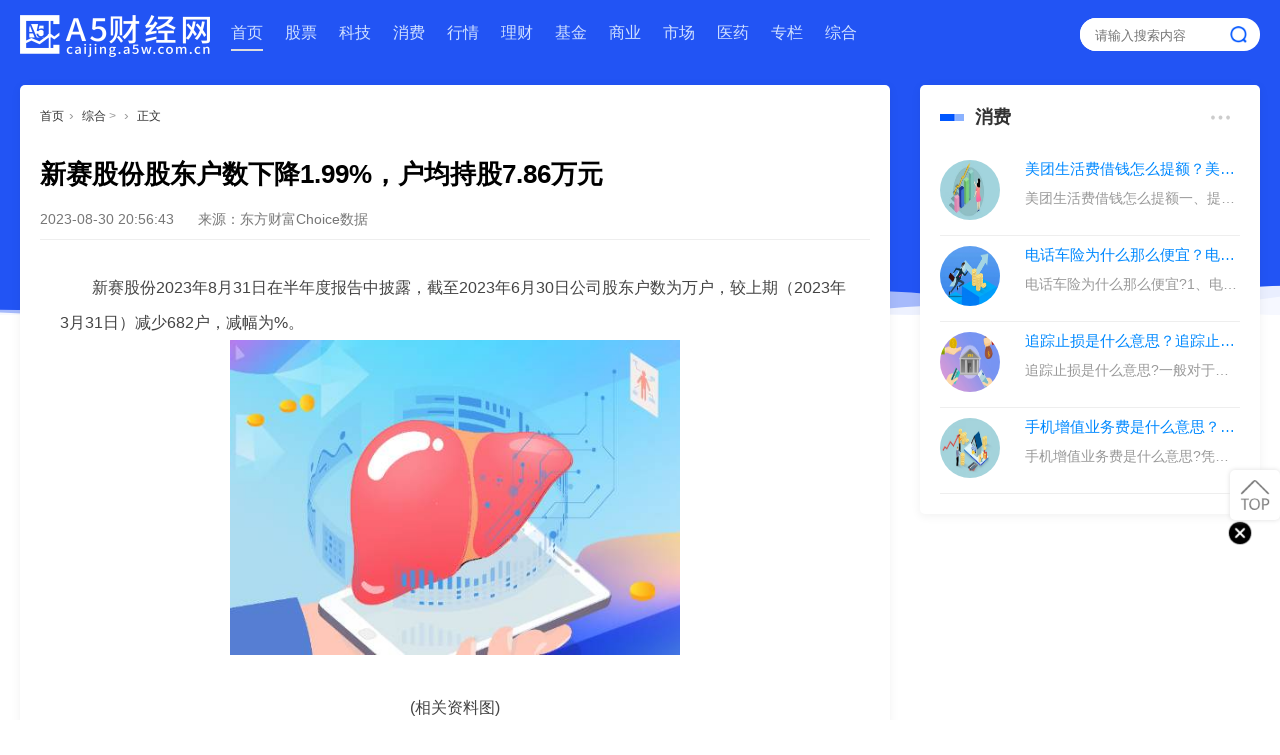

--- FILE ---
content_type: text/html
request_url: http://caijingzh.a5w.com.cn/zh/2023/0830/11215.html
body_size: 6359
content:
<!DOCTYPE html>
<html lang="zh-CN">
  <head>
    <meta http-equiv="Content-Type" content="text/html; charset=UTF-8">
<title>新赛股份股东户数下降1.99%，户均持股7.86万元-A5财经网</title>
<meta name="keyword" content="A5财经网">
<meta name="description" content="新赛股份2023年8月31日在半年度报告中披露，截至2023年6月30日公司股东">
    <meta http-equiv="X-UA-Compatible" content="IE=edge,chrome=1">
    <meta name="viewport" content="width=device-width, initial-scale=1, maximum-scale=1, user-scalable=no">
    <script src="http://caijing.a5w.com.cn/static/js/jquery-1.12.4.min.js"></script>
    <link rel="stylesheet" href="http://caijing.a5w.com.cn/static/css/index.css" type="text/css">
     <script src="http://caijing.a5w.com.cn/static/js/uaredirect.js" type="text/javascript"></script>
  <SCRIPT type=text/javascript>uaredirect("http://mcaijing.a5w.com.cn/zh/zh/2023/0830/11215.html");</SCRIPT>  
  </head>

  <body>
    <div id="hd" class="hd_common">
      <div class="fully_top">
        <div class="waveBox">
          <canvas id="myCanvas1" height="200" width="2560"></canvas>
          <canvas id="myCanvas2" height="200" width="2560"></canvas>
          <canvas id="myCanvas3" height="200" width="2560"></canvas>
        </div>
        <div class="common_top" id="common_top">
          <div class="w1240">
            <div class="common_logo">
              <a href="http://caijing.a5w.com.cn/?b=0" target="_blank">
                <img src="http://caijing.a5w.com.cn/static/img/logo.png">
              </a>
            </div>
            <div class="common_nav">
              <ul>
                <li class="active">
                  <a href="http://caijing.a5w.com.cn/?b=0" target="_blank">首页</a>
                </li>
                <li><a target="_blank" href="http://caijing.a5w.com.cn/gp/">股票</a></li>
                <li><a target="_blank" href="http://caijing.a5w.com.cn/kj/">科技</a></li>
                <li><a target="_blank" href="http://caijing.a5w.com.cn/xf/">消费</a></li>
                <li><a target="_blank" href="http://caijing.a5w.com.cn/hq/">行情</a></li>
                <li><a target="_blank" href="http://caijing.a5w.com.cn/lc/">理财</a></li>
                <li><a target="_blank" href="http://caijingjj.a5w.com.cn/">基金</a></li>
                <li><a target="_blank" href="http://caijingsy.a5w.com.cn/">商业</a></li>
                <li><a target="_blank" href="http://caijingsc.a5w.com.cn/">市场</a></li>
                <li><a target="_blank" href="http://caijingyy.a5w.com.cn/">医药</a></li>
                <li><a target="_blank" href="http://caijingzl.a5w.com.cn/">专栏</a></li>
                <li><a target="_blank" href="http://caijingzh.a5w.com.cn/">综合</a></li>
              
              </ul>
            </div>
            <div class="common_search">
              <div id="scbar" class="scbar_narrow cl xg1">
                <form id="scbar_form" action="http://www.duosou.net/" target="_blank">
                  <div class="scbar_txt">
                    <input type="text" name="keyword" id="scbar_txt_short" placeholder="请输入搜索内容" autocomplete="off"></div>
                  <div class="scbar_btn">
                    <button type="submit" id="scbar_btn_index" value="true"></button>
                  </div>
                  <div class="clear"></div>
                </form>
              </div>
            </div>
            <div class="clear"></div>
          </div>
        </div>
      </div>
      <div id="wp" class="wp arap_list">
        <div class="wp">
          <div class="rt_local">
            <div class="w1240">
              <div class="mid_bd">
                <div class="mid_bd_l">
                  <div class="finance_news">
                    <div class="loaction">
                      <a href="http://caijing.a5w.com.cn/?b=0" target="_blank">首页</a><em>›</em>
                      <a target="_blank"><a href="http://caijingzh.a5w.com.cn/">综合</a> > </a><em>›</em>
                      <a>正文</a>
                    </div>
                    <div class="detail">
                      <div class="detail_tops">
                        <div class="detail_top">
                          <div class="title_xq">
                            <h2>新赛股份股东户数下降1.99%，户均持股7.86万元</h2>
                            <div class="userCreateTime">2023-08-30 20:56:43 <span class="source">来源：东方财富Choice数据</span></div>
                          </div>
                        </div>
                        <div class="detail_xq">
                          <div class="content_tex">
                            <p>新赛股份2023年8月31日在半年度报告中披露，截至2023年6月30日公司股东户数为万户，较上期（2023年3月31日）减少682户，减幅为%。</p><p style="text-align: center"><img style="display:block;margin:auto;" width="450" src="http://img.haixiafeng.com.cn/2022/0923/20220923111103643.jpg" /></br>(相关资料图)</p><p>新赛股份股东户数低于行业平均水平。根据Choice数据，截至2023年6月30日农林牧渔行业上市公司平均股东户数为万户。其中，公司股东户数处于1万~2万区间占比最高，为%。</p><p>农林牧渔行业股东户数分布</p><p><strong>股东户数与股价</strong></p><p>2022年6月30日至今，公司股东户数显著下降，区间跌幅为%。2022年6月30日至2023年6月30日区间股价下降%。</p><p>股东户数及股价</p><p><strong>股东户数与股本</strong></p><p>截至2023年6月30日，公司最新总股本为亿股，且均为流通股。户均持有流通股数量由上期的万股上升至万股，户均流通市值万元。</p><p>户均持股金额</p><p>新赛股份户均持有流通市值低于行业平均水平。根据Choice数据，截至2023年6月30日，农林牧渔行业A股上市公司平均户均持有流通股市值为万元。其中，%的公司户均持有流通股市值在万~16万区间内。</p><p>农林牧渔行业户均流通市值分布</p><p>免责声明：本文基于大数据生产，仅供参考，不构成任何投资建议，据此操作风险自担。</p><style>.autoimg {display: block;border: 0;max-width: 100%;margin: 0 auto;} .tbl {border-collapse: collapse;border-spacing: 0;text-align: center;width: 100% !important;} .tbl tr th, .tbl tr td {border: 1px solid #d8e6ff;padding: 5px;text-align: center;} .tbl tr th {color: #fff;background-color: #1c65b0;vertical-align: middle;} .tbl tr td {color: #000;background-color: #fff;} .imgtitle {text-indent: 0;text-align: center;color: #2395F1;} .autosrc {color: #999;display: block;text-align: center;margin-bottom: 5px;}</style>                          </div>
                        </div>
                      </div>
                      <p class="label">标签：
                 
                      </p>
                    </div>
                    <div class="pages">
                    
                    </div>
                    <div class="tools">
                      <div class="prePage">上一篇：
                        <a href="http://caijingzh.a5w.com.cn/zh/2023/0830/11212.html" target="_blank">米体：对阵米兰卢卡库可能进入替补席 对阵恩波利/都灵时可能首发</a>
                      </div>
                      <div class="nextPage">上一篇：
                        <a href="javascript:alert('最后一页');" target="_blank">最后一页</a>
                      </div>
                    </div>
                    <div class="tuijian">
                      <div>
                        <div class="mid_bd_side_title">
                                                 <span>股票</span>
                                                   <a href="http://caijing.a5w.com.cn/gp/" target="_blank"></a>
                          <div class="clear"></div>
                        </div>
                        <ul class="g_ulimg">
                                                                                 
                          <li>
                            <a href="http://caijing.a5w.com.cn/gp/2023/0707/8827.html" target="_blank">
                              <img src="http://tuxianggu.6m.cn/thumb/uploads/2021-11-03/dfd2a0628dfa5f7c194a86778c5c8f1f.jpg" alt="基点变动的原因是什么？如何选择贷款利率？">
                              <p>基点变动的原因是什么？如何选择贷款利率？</p>
                            </a>
                          </li>
                                                            
                          <li>
                            <a href="http://caijing.a5w.com.cn/gp/2023/0706/8731.html" target="_blank">
                              <img src="http://tuxianggu.6m.cn/thumb/uploads/2022-07-08/b7e090da5e1780170ab6fc3b4da34f6a.jpg" alt="征信报告40页正常吗？征信一般打出来多少页？">
                              <p>征信报告40页正常吗？征信一般打出来多少页？</p>
                            </a>
                          </li>
                                                            
                          <li>
                            <a href="http://caijing.a5w.com.cn/gp/2023/0706/8730.html" target="_blank">
                              <img src="http://tuxianggu.6m.cn/thumb/uploads/2021-11-02/be0912c153ab4fc6f39474fa0a1c71d8.jpg" alt="中安信成贷款靠谱吗？中安信成贷款利率高吗？">
                              <p>中安信成贷款靠谱吗？中安信成贷款利率高吗？</p>
                            </a>
                          </li>
                                                            
                          <li>
                            <a href="http://caijing.a5w.com.cn/gp/2023/0705/8638.html" target="_blank">
                              <img src="http://tuxianggu.6m.cn/thumb/uploads/2022-07-08/b7e090da5e1780170ab6fc3b4da34f6a.jpg" alt="基金下跌有什么后果？基金下跌的挽救方法">
                              <p>基金下跌有什么后果？基金下跌的挽救方法</p>
                            </a>
                          </li>
                                                            
                          <li>
                            <a href="http://caijing.a5w.com.cn/gp/2023/0705/8637.html" target="_blank">
                              <img src="http://tuxianggu.6m.cn/thumb/uploads/2021-12-27/8674233a7ed5050259c9f9e6ad6d497c.jpg" alt="花呗分期还款利息高吗？花呗分期利率可以降低吗？">
                              <p>花呗分期还款利息高吗？花呗分期利率可以降低吗？</p>
                            </a>
                          </li>
                                                            
                          <li>
                            <a href="http://caijing.a5w.com.cn/gp/2023/0705/8636.html" target="_blank">
                              <img src="http://tuxianggu.6m.cn/thumb/uploads/2021-11-04/97fd6cfb757afc2ebe76063d66e18a63.jpg" alt="花呗停息挂账自己怎么去申请？花呗分期还款怎么申请？">
                              <p>花呗停息挂账自己怎么去申请？花呗分期还款怎么申请？</p>
                            </a>
                          </li>
                                                            
                          <li>
                            <a href="http://caijing.a5w.com.cn/gp/2023/0705/8635.html" target="_blank">
                              <img src="http://tuxianggu.6m.cn/thumb/uploads/2021-11-04/97fd6cfb757afc2ebe76063d66e18a63.jpg" alt="在途收益的具体到账时间是什么？基金操作技巧是什么？">
                              <p>在途收益的具体到账时间是什么？基金操作技巧是什么？</p>
                            </a>
                          </li>
                                                            
                          <li>
                            <a href="http://caijing.a5w.com.cn/gp/2023/0614/6776.html" target="_blank">
                              <img src="http://img.gqsoso.com/2022/1028/20221028114952317.jpg" alt="牛市旗手是什么意思？牛市旗手有哪些？">
                              <p>牛市旗手是什么意思？牛市旗手有哪些？</p>
                            </a>
                          </li>
                                                                 </ul>
                      </div>
                      <div class="zi_tiao">
                        <div class="mid_bd_side_title">
                                                 <span>科技</span>
                                                   <a href="http://caijing.a5w.com.cn/kj/" target="_blank"></a>
                          <div class="clear"></div>
                        </div>
                        <ul class="">
                                                                                                                                 
                                              <li class="zjltoutiao">
                                                <a href="http://caijing.a5w.com.cn/kj/2023/0427/1972.html">
                                                  <div class="zjltoutiao_tit">qq提取文件失败怎么回事？压缩文件无法打开提取该怎么办？</div>
                                                  <div class="zjltoutiao_info">
                                                    <div class="fr">2023-04-27 </div>
                                                  </div>
                                                </a>
                                              </li>
                                                                             
                                              <li class="zjltoutiao">
                                                <a href="http://caijing.a5w.com.cn/kj/2023/0427/1968.html">
                                                  <div class="zjltoutiao_tit">手机pin码是什么？PIN会应用在什么地方？</div>
                                                  <div class="zjltoutiao_info">
                                                    <div class="fr">2023-04-27 </div>
                                                  </div>
                                                </a>
                                              </li>
                                                                             
                                              <li class="zjltoutiao">
                                                <a href="http://caijing.a5w.com.cn/kj/2023/0417/1494.html">
                                                  <div class="zjltoutiao_tit">百度空间登陆方法有哪些？怎样进入自己的百度空间？</div>
                                                  <div class="zjltoutiao_info">
                                                    <div class="fr">2023-04-17 </div>
                                                  </div>
                                                </a>
                                              </li>
                                                                             
                                              <li class="zjltoutiao">
                                                <a href="http://caijing.a5w.com.cn/kj/2023/0417/1493.html">
                                                  <div class="zjltoutiao_tit">wp8系统有什么好处？wp8手机好不好用？</div>
                                                  <div class="zjltoutiao_info">
                                                    <div class="fr">2023-04-17 </div>
                                                  </div>
                                                </a>
                                              </li>
                                                                            <div class="clearfix"></div>
                        </ul>
                      </div>
                    </div>
                  </div>
                </div>
                <div class="mid_bd_r">
                  <div class="mid_bd_side">
                    <div class="mid_bd_side_title">
                                                 <span>消费</span>
                                                   <a href="http://caijing.a5w.com.cn/xf/" target="_blank"></a>
                      <div class="clear"></div>
                    </div>
                    <div class="space content tab-content">
                      <div class="tab-pane active" id="tabspace1">
                                                                                                                         
                                          <dl>
                                            <dd>
                                              <a href="http://caijing.a5w.com.cn/xf/2023/0626/7795.html" target="_blank">
                                                <img src="http://tuxianggu.6m.cn/thumb/uploads/2021-12-27/1797c9a6e683ffe988bb2516c9afcd59.jpg" onerror="iUSER.NOAVATAR(this);">
                                              </a>
                                            </dd>
                                            <dt>
                                              <a href="http://caijing.a5w.com.cn/xf/2023/0626/7795.html" target="_blank">
                                                                            <p class="name">美团生活费借钱怎么提额？美团生活费的四个提额方法</p>
                                                                            <p class="d">美团生活费借钱怎么提额一、提高...</p>
                                                                          </a>
                                            </dt>
                                          </dl>
                                                                                  
                                          <dl>
                                            <dd>
                                              <a href="http://caijing.a5w.com.cn/xf/2023/0612/6562.html" target="_blank">
                                                <img src="http://img.oonews.cn/2023/0223/20230223021120120.jpg" onerror="iUSER.NOAVATAR(this);">
                                              </a>
                                            </dd>
                                            <dt>
                                              <a href="http://caijing.a5w.com.cn/xf/2023/0612/6562.html" target="_blank">
                                                                            <p class="name">电话车险为什么那么便宜？电话车险便宜还是业务员办理便宜？</p>
                                                                            <p class="d">电话车险为什么那么便宜?1、电销...</p>
                                                                          </a>
                                            </dt>
                                          </dl>
                                                                                  
                                          <dl>
                                            <dd>
                                              <a href="http://caijing.a5w.com.cn/xf/2023/0601/3886.html" target="_blank">
                                                <img src="http://img.9774.com.cn/2023/0206/20230206094518251.jpg" onerror="iUSER.NOAVATAR(this);">
                                              </a>
                                            </dd>
                                            <dt>
                                              <a href="http://caijing.a5w.com.cn/xf/2023/0601/3886.html" target="_blank">
                                                                            <p class="name">追踪止损是什么意思？追踪止损功能怎么设置？</p>
                                                                            <p class="d">追踪止损是什么意思?一般对于市...</p>
                                                                          </a>
                                            </dt>
                                          </dl>
                                                                                  
                                          <dl>
                                            <dd>
                                              <a href="http://caijing.a5w.com.cn/xf/2023/0529/3486.html" target="_blank">
                                                <img src="http://img.oonews.cn/2023/0223/20230223104502449.jpg" onerror="iUSER.NOAVATAR(this);">
                                              </a>
                                            </dd>
                                            <dt>
                                              <a href="http://caijing.a5w.com.cn/xf/2023/0529/3486.html" target="_blank">
                                                                            <p class="name">手机增值业务费是什么意思？手机为什么会有增值业务费？</p>
                                                                            <p class="d">手机增值业务费是什么意思?凭借...</p>
                                                                          </a>
                                            </dt>
                                          </dl>
                                                                                 </div>

                    </div>
                  </div>
                  <div class="guangao gaoindex">
                    <img class="close" src="http://caijing.a5w.com.cn/static/img/close.png" alt="">
                     <div class="adver_3"><script type="text/javascript" src="http://user.042.cn/adver/adver.js"></script><script type="text/javascript">getAdvert('.adver_3',1,'300px','300px');</script></div> 
                  </div>
                  <!--手机数码-->
                  <div class="mid_bd_side">
                    <div class="mid_bd_side_title">
                                                 <span>行情</span>
                                                   <a href="http://caijing.a5w.com.cn/hq/" target="_blank"></a>
                      <div class="clear"></div>
                    </div>
                    <div class="zx_analysis">
                                                                                                         
                                           <div class="large_img_frame">
                                             <a href="http://caijing.a5w.com.cn/hq/2023/0707/8826.html" target="_blank">
                                               <img src="http://tuxianggu.6m.cn/thumb/uploads/2021-12-27/e7df84e5c9e892cb3bea1a678eac3dc7.jpg" />
                                               <div class="lif_txt">
                                                 <p>什么是基点？基点对贷款利率的影响是什么？</p>
                                               </div>
                                             </a>
                                           </div>
                                                                     
                      <ul>
                                                                                                                               
                                            <li>
                                              <div class="small_img_frame">
                                                <div class="small_img_l">
                                                  <a href="http://caijing.a5w.com.cn/hq/2023/0615/6887.html" target="_blank"><img src="http://tuxianggu.6m.cn/thumb/uploads/2021-11-04/d71868958c62bfb7d8b18376a72155f5.jpg" /></a>
                                                </div>
                                                <div class="small_intel_r">
                                                  <h5><a href="http://caijing.a5w.com.cn/hq/2023/0615/6887.html" target="_blank">养老保险缴费满多少年可以退休？养老保险缴费越多越好吗？</a></h5>
                                                  <p>2023-06-15 </p>
                                                </div>
                                                <div class="clear"></div>
                                              </div>
                                            </li>
                                                                                          
                                            <li>
                                              <div class="small_img_frame">
                                                <div class="small_img_l">
                                                  <a href="http://caijing.a5w.com.cn/hq/2023/0615/6886.html" target="_blank"><img src="http://tuxianggu.6m.cn/thumb/uploads/2022-07-26/b613c6da6dd686068213474eea64b2a1.jpg" /></a>
                                                </div>
                                                <div class="small_intel_r">
                                                  <h5><a href="http://caijing.a5w.com.cn/hq/2023/0615/6886.html" target="_blank">银行贷款多久能放款？银行贷款怎么申请？</a></h5>
                                                  <p>2023-06-15 </p>
                                                </div>
                                                <div class="clear"></div>
                                              </div>
                                            </li>
                                                                                          
                                            <li>
                                              <div class="small_img_frame">
                                                <div class="small_img_l">
                                                  <a href="http://caijing.a5w.com.cn/hq/2023/0615/6885.html" target="_blank"><img src="http://tuxianggu.6m.cn/thumb/uploads/2021-11-04/31f828976b6f23a88c7afce728d3d2e8.jpg" /></a>
                                                </div>
                                                <div class="small_intel_r">
                                                  <h5><a href="http://caijing.a5w.com.cn/hq/2023/0615/6885.html" target="_blank">生源地信用助学贷款期限最长不超过多少年？生源地贷款身份证过期怎么办？</a></h5>
                                                  <p>2023-06-15 </p>
                                                </div>
                                                <div class="clear"></div>
                                              </div>
                                            </li>
                                                                  
                      </ul>
                    </div>
                  </div>
                  <div class="guangao gaoindex">
                    <img class="close" src="http://caijing.a5w.com.cn/static/img/close.png" alt="">
                    <div class="adver_3"><script type="text/javascript" src="http://user.042.cn/adver/adver.js"></script><script type="text/javascript">getAdvert('.adver_3',1,'300px','300px');</script></div> 
                  </div>
                  <!--市场行情-->
                  <div class="mid_bd_side">
                    <div class="mid_bd_side_title">
                                                 <span>理财</span>
                                                   <a href="http://caijing.a5w.com.cn/lc/" target="_blank"></a>
                      <div class="clear"></div>
                    </div>
                    <div class="market_place_box">
                      <div class="tempWrap">
                        <ul>
                                                                                                                               
                                        <li class="clone">
                                          <div class="mp_box">
                                            <div class="mp_dateline">2023-07-07 </div>
                                            <h5> <a href="http://caijing.a5w.com.cn/lc/2023/0707/8820.html" target="_blank">金条不小心逾期了一天会有影响吗？京东金条晚还一天有影响吗？</h5>
                                            <div class="mp_sums">金条不小心逾期了一天会有影响吗?1  合同约定的罚款和利息金条逾...</div>
                                          </div>
                                        </li>
                                                                                    
                                        <li class="clone">
                                          <div class="mp_box">
                                            <div class="mp_dateline">2023-07-07 </div>
                                            <h5> <a href="http://caijing.a5w.com.cn/lc/2023/0707/8817.html" target="_blank">如何提高美团联名信用卡的额度？美团联名信用卡额度优势是什么？</h5>
                                            <div class="mp_sums">如何提高美团联名信用卡的额度对于想要提高美团联名信用卡额度的用...</div>
                                          </div>
                                        </li>
                                                                                    
                                        <li class="clone">
                                          <div class="mp_box">
                                            <div class="mp_dateline">2023-07-07 </div>
                                            <h5> <a href="http://caijing.a5w.com.cn/lc/2023/0707/8816.html" target="_blank">美团联名信用卡的额度范围 美团联名信用卡额度的评估标准</h5>
                                            <div class="mp_sums">美团联名信用卡的额度范围美团联名信用卡的额度并非一成不变，而是...</div>
                                          </div>
                                        </li>
                                                                                    
                                        <li class="clone">
                                          <div class="mp_box">
                                            <div class="mp_dateline">2023-07-07 </div>
                                            <h5> <a href="http://caijing.a5w.com.cn/lc/2023/0707/8815.html" target="_blank">分期乐上征信吗银行能查到吗？分期乐借钱会影响征信吗？</h5>
                                            <div class="mp_sums">分期乐上征信吗银行能查到吗?具体情况需要咨询分期乐客服或者查询相...</div>
                                          </div>
                                        </li>
                                                            
                        </ul>
                      </div>
                    </div>
                  </div>
                  <!--科技专栏-->
                  <div class="mid_bd_side">
                    <div class="mid_bd_side_title">
                       <span>基金</span>
                      <div class="clear"></div>
                    </div>
                    <div class="industrial_list">
                      <ul>
                                                                                                                   
                                <li>
                                  <a href="http://caijing.a5w.com.cn/lc/2023/0707/8820.html" target="_blank">
                                    <h5>金条不小心逾期了一天会有影响吗？京东金条晚还一天有影响吗？</h5>
                                    <div class="industrial_sums">金条不小心逾期了一天会有影响吗?1  合同约定的罚款和利息金条逾... </div>
                                    <div class="industrial_btm">
                                      <em>2023-07-07</em>
                                    </div>
                                  </a>
                                </li>
                                                                              
                                <li>
                                  <a href="http://caijing.a5w.com.cn/lc/2023/0707/8817.html" target="_blank">
                                    <h5>如何提高美团联名信用卡的额度？美团联名信用卡额度优势是什么？</h5>
                                    <div class="industrial_sums">如何提高美团联名信用卡的额度对于想要提高美团联名信用卡额度的用... </div>
                                    <div class="industrial_btm">
                                      <em>2023-07-07</em>
                                    </div>
                                  </a>
                                </li>
                                                                              
                                <li>
                                  <a href="http://caijing.a5w.com.cn/lc/2023/0707/8816.html" target="_blank">
                                    <h5>美团联名信用卡的额度范围 美团联名信用卡额度的评估标准</h5>
                                    <div class="industrial_sums">美团联名信用卡的额度范围美团联名信用卡的额度并非一成不变，而是... </div>
                                    <div class="industrial_btm">
                                      <em>2023-07-07</em>
                                    </div>
                                  </a>
                                </li>
                                                      
                              </ul>
                    </div>
                  </div>
                </div>
                <div class="clear"></div>
              </div>
            </div>
          </div>
        </div>
      </div>
      <div class="goTop"></div>
      <div class="footbgs">
        <div class="footer">
          <div class="beian ">
            <p>Copyright@&nbsp; 2015-2022 A5财经网版权所有&nbsp;<a href="http://caijingzh.a5w.com.cn/zh/2023/0423/1716.html" target="_blank">关于我们</a>&nbsp;备案号： <a href="https://beian.miit.gov.cn/ ">粤ICP备2022077823号-15</a> &nbsp;&nbsp;联系邮箱：317 493 128 @qq.com</p>          </div>
        </div>
      </div>
      <script type="text/javascript" src="http://caijing.a5w.com.cn/static/js/nv1.js"></script>
      <script src="http://caijing.a5w.com.cn/static/js/index.js" type="text/javascript" charset="utf-8"></script>
    </div>
  </body>

</html>

--- FILE ---
content_type: text/css
request_url: http://caijing.a5w.com.cn/static/css/index.css
body_size: 27420
content:
* {
	word-wrap: break-word;
}

body {
	background: #FFF;
}

body,
input,
button,
select,
textarea {
	font: 12px;
	font-family: "PingFang SC", "Microsoft Yahei", "Helvetica Neue", Helvetica, STHeiTi, sans-serif;
	color: #444;
}

textarea {
	resize: none;
}

body,
ul,
ol,
li,
dl,
dd,
p,
h1,
h2,
h3,
h4,
h5,
h6,
form,
fieldset,
.pr,
.pc {
	margin: 0;
	padding: 0;
}

table {
	empty-cells: show;
	border-collapse: collapse;
}

caption,
th {
	text-align: left;
	font-weight: 400;
}

ul li,
.xl li {
	list-style: none;
}

h1,
h2,
h3,
h4,
h5,
h6 {
	font-size: 1em;
}

em,
cite,
i {
	font-style: normal;
}

a {
	color: #333;
	text-decoration: none;
}

a:hover {
	text-decoration: underline;
}

a img {
	border: none;
}

label {
	cursor: pointer;
}

.z {
	float: left;
}

.y {
	float: right;
}

.cl:after {
	content: ".";
	display: block;
	height: 0;
	clear: both;
	visibility: hidden;
}

.cl {
	zoom: 1;
}

.hidefocus {
	outline: none;
}

hr {
	display: block;
	clear: both;
	*margin-top: -8px !important;
	*margin-bottom: -8px !important;
}

.mn hr,
.sd hr {
	margin: 0 10px;
}

.area hr {
	margin-left: 0 !important;
	margin-right: 0 !important;
}

hr.l {
	height: 1px;
	border: none;
	background: #f3f3f3;
	color: #f3f3f3;
}

hr.l2 {
	height: 2px;
}

hr.l3 {
	height: 3px;
}

hr.da {
	height: 0;
	border: none;
	border-top: 1px dashed #f3f3f3;
	background: transparent;
	color: transparent;
}

hr.bk {
	margin-bottom: 10px !important;
	*margin-bottom: 2px !important;
	height: 0;
	border: none;
	border-top: 1px solid #FFF;
	background: transparent;
	color: transparent;
}

.n .sd hr.bk {
	border-top-color: #F9F9F9;
}

hr.m0 {
	margin-left: 0;
	margin-right: 0;
}

.wx,
.ph {
	font-family: 'Microsoft YaHei', 'Hiragino Sans GB', 'STHeiti', Tahoma, 'SimHei', sans-serif;
	font-weight: 100;
}

.ph {
	font-size: 20px;
}

.mt {
	padding: 10px 0;
	font-size: 16px;
}

.pipe {
	margin: 0 5px;
	color: #CCC;
}

.xs0 {
	font-family: Tahoma, Helvetica, sans-serif;
	font-size: 0.83em;
	-webkit-text-size-adjust: none;
}

.xs1 {
	font-size: 12px !important;
}

.xs2 {
	font-size: 14px !important;
}

.xs3 {
	font-size: 16px !important;
}

.xg1,
.xg1 a {
	color: #999 !important;
}

.xg1 .xi2 {
	color: #0056FF !important;
}

.xg2 {
	color: #666;
}

.xi1,
.onerror {
	color: #F26C4F;
}

.xi2,
.xi2 a,
.xi3 a {
	color: #0056FF;
}

.xw0 {
	font-weight: 400;
}

.xw1 {
	font-weight: 700;
}

.bbda {
	border-bottom: 1px dashed #f3f3f3;
}

.btda {
	border-top: 1px dashed #f3f3f3;
}

.bbs {
	border-bottom: 1px solid #f3f3f3 !important;
}

.bts {
	border-top: 1px dashed #f3f3f3 !important;
}

.bw0 {
	border: none !important;
}

.bw0_all,
.bw0_all th,
.bw0_all td {
	border: none !important;
}

.bg0_c {
	background-color: transparent !important;
}

.bg0_i {
	background-image: none !important;
}

.bg0_all {
	background: none !important;
}

.ntc_l {
	padding: 5px 10px;
	background: #FEFEE9;
}

.ntc_l .d {
	width: 20px;
	height: 20px;
	background: url(http://caijing.a5w.com.cn/static/img/common/op.png) no-repeat 0 0;
	line-height: 9999px;
	overflow: hidden;
}

.ntc_l .d:hover {
	background-position: 0 -20px;
}

.brs,
.avt img,
.oshr {
	-moz-border-radius: 5px;
	-webkit-border-radius: 5px;
	border-radius: 5px;
}

.brm {
	-moz-border-radius: 10px;
	-webkit-border-radius: 10px;
	border-radius: 10px;
}

.brw {
	-moz-border-radius: 20px;
	-webkit-border-radius: 20px;
	border-radius: 20px;
}

.mtn {
	margin-top: 5px !important;
}

.mbn {
	margin-bottom: 5px !important;
}

.mtm {
	margin-top: 10px !important;
}

.mbm {
	margin-bottom: 10px !important;
}

.mtw {
	margin-top: 20px !important;
}

.mbw {
	margin-bottom: 20px !important;
}

.ptn {
	padding-top: 5px !important;
}

.pbn {
	padding-bottom: 5px !important;
}

.ptm {
	padding-top: 10px !important;
}

.pbm {
	padding-bottom: 10px !important;
}

.ptw {
	padding-top: 20px !important;
}

.pbw {
	padding-bottom: 20px !important;
}

.avt img {
	padding: 2px;
	width: 48px;
	height: 48px;
	background: #FFF;
	border: 1px solid;
	border-color: #F2F2F2 #f3f3f3 #f3f3f3 #F2F2F2;
}

.avtm img {
	width: 120px;
	height: auto;
}

.avts img {
	width: 24px;
	height: 24px;
	vertical-align: middle;
}

.emp {
	padding: 20px 10px;
}

.emp a {
	color: #0056FF;
	text-decoration: underline !important;
}

.vm {
	vertical-align: middle;
}

.vm * {
	vertical-align: middle;
}

.hm {
	text-align: center;
}

.alt,
.alt th,
.alt td {
	background-color: #F2F2F2;
}

.notice {
	clear: both;
	margin: 5px 0;
	padding: 3px 5px 3px 20px;
	background: url(http://caijing.a5w.com.cn/static/img/common/notice.gif) no-repeat 2px 6px;
}

#ajaxwaitid {
	display: none;
	position: absolute;
	right: 0;
	top: 0;
	z-index: 1;
	padding: 0 5px;
	background: #D00;
	color: #FFF;
}

#um .showmenu {
	margin-right: -5px;
}

.cur1 {
	cursor: pointer;
}

.ie6 .sec .p_pop {
	white-space: expression(this.offsetWidth>=220 ? 'normal': 'nowrap');
	width: expression(this.offsetWidth>=220 ? 200: 'auto');
}

.rq {
	color: red;
}

.px,
.pt,
.ps,
select {
	border: 1px solid;
	border-color: #848484 #E0E0E0 #E0E0E0 #848484;
	background: #FFF url(http://47.100.112.22/demo/finance/static/image/common/px.png) repeat-x 0 0;
	color: ;
}

.px,
.pt {
	padding: 2px 4px;
	line-height: 17px;
}

.px {
	height: 17px;
}

.pxs {
	width: 30px !important;
}

.fdiy .tfm .px,
.fdiy .tfm .pt {
	width: auto;
}

.p_fre {
	width: auto !important;
}

.er {
	border-color: #F66 #FFBDB9 #FFBDB9 #F66;
	background-color: #FDF4F4;
	background-image: url(http://47.100.112.22/demo/finance/static/image/common/px_e.png);
}

.pt {
	overflow-y: auto;
}

div.pt {
	height: 100px;
	line-height: 100px;
}

.ps,
select {
	padding: 2px 2px 2px 1px;
}

.pts {
	vertical-align: top;
	overflow: hidden;
}

.cmt .pts {
	width: 60%;
}

button::-moz-focus-inner {
	border: 0;
	padding: 0;
}

.pn {
	vertical-align: middle;
	overflow: hidden;
	margin-right: 3px;
	padding: 0;
	height: 23px;
	border: 1px solid #999;
	background: #E5E5E5 url(http://47.100.112.22/demo/finance/static/image/common/pn.png) repeat-x 0 0;
	cursor: pointer;
	-moz-box-shadow: 0 1px 0 #E5E5E5;
	-webkit-box-shadow: 0 1px 0 #E5E5E5;
	box-shadow: 0 1px 0 #E5E5E5;
}

.pn:active {
	background-position: 0 -23px;
}

.ie6 .pn {
	overflow-x: visible;
	width: 0;
}

.pn em,
.pn span,
.pn strong {
	padding: 0 10px;
	line-height: 21px;
}

.pn em,
.pn strong {
	font-weight: 700;
}

.ie7 .pn em,
.ie7 .pn span,
.ie7 .pn strong {
	padding: 0 5px;
	line-height: 18px;
}

a.pn {
	height: 21px;
	line-height: 21px;
	color: #444 !important;
}

a.pn:hover {
	text-decoration: none;
}

.ie6 a.pn {
	width: auto;
}

.ie6 a.pn em,
.ie6 a.pn span,
.ie6 a.pn strong {
	display: block;
}

.ie7 a.pn em,
.ie7 a.pn span,
.ie7 a.pn strong {
	line-height: 21px;
}

.pnc,
a.pnc {
	border-color: #235994;
	background-color: #06C;
	background-position: 0 -48px;
	color: #FFF !important;
}

.pnc:active {
	background-position: 0 -71px;
}

.pnpost .pn {
	height: 26px;
}

.pr,
.pc {
	vertical-align: middle;
	margin: 0 5px 1px 0;
	padding: 0;
}

.ie6 .pr,
.ie6 .pc,
.ie7 .pr,
.ie7 .pc {
	margin-right: 2px;
}

.lb {
	margin-right: 20px;
}

.pns .px {}

.pns .pn {}

.sslt a {
	width: 54px;
}

.sslt select {
	width: 60px;
}

.sltm {
	padding: 5px 11px 5px 10px;
	border: 1px solid #DDD;
	background-color: #FFF;
	text-align: left;
}

.sltm li {
	padding: 2px 0;
	color: #666;
	cursor: pointer;
}

.sltm li:hover {
	color: #0056FF;
}

.sltm li.current {
	color: #F26C4F;
}

.tfm {
	width: 100%;
}

.tfm caption,
.tfm th,
.tfm td {
	vertical-align: top;
	padding: 7px 0;
}

.tfm caption h2 {
	font-size: 16px;
}

.vt th,
.vt td {
	vertical-align: top;
}

.tfm th {
	padding-top: 9px;
	padding-right: 5px;
	width: 130px;
}

.tfm th .rq {
	float: right;
	font-size: 14px;
}

.tfm .pt,
.tfm .px {
	margin-right: 3px;
	width: 330px;
}

.tfm .c,
.tfm .tedt,
.m_c .tfm .tedt {
	width: 338px;
}

.tfm .d {
	clear: both;
	margin: 5px 0;
	color: #999;
}

.tfm .d em {
	margin-left: 5px;
	color: red;
}

.tfm .d strong {
	margin-left: 5px;
}

.tfm .d a {
	color: #0056FF;
}

.tfm .p {
	text-align: right;
}

.tfm .pcl label {
	display: block;
	padding: 0 2px 5px;
}

.tfm .pcl .pc {
	margin-right: 5px;
	padding: 0;
}

.tfm .l th,
.tfm .l td {
	padding-top: 0;
	padding-bottom: 0;
}

.bn .tfm caption,
.bn .tfm th,
.bn .tfm td {
	padding-top: 5px;
	padding-bottom: 5px;
}

.pbt {
	margin-bottom: 10px;
}

.ie6 .pbt .ftid a,
.ie7 .pbt .ftid a {
	margin-top: 1px;
}

#custominfo.mtn {
	margin-bottom: -5px;
}

.altw {
	width: 350px;
}

.altw .fltc {
	margin-bottom: 0;
	padding: 8px;
}

.alert_right,
.alert_error,
.alert_info {
	padding: 6px 0 6px 58px;
	min-height: 40px;
	height: auto !important;
	height: 40px;
	line-height: 160%;
	font-size: 14px;
}

.alert_error a {
	font-weight: 700;
	color: #0056FF;
}

.alert_btnleft {
	margin-top: 8px;
}

.alert_btn {
	margin-top: 20px;
	text-align: center;
}

.alert_act {
	margin-top: 20px;
	padding-left: 58px;
}

.pbnv {
	float: left;
	white-space: nowrap;
	overflow: hidden;
	width: 400px;
	padding: 7px 0;
}

.pbl {
	overflow: hidden;
	margin: 9px 0;
	width: 621px;
	border-width: 1px 0 1px 1px;
	border-style: solid;
	border-color: #CCC;
	background: #FFF;
}

.pbl li {
	float: left;
	overflow-x: hidden;
	overflow-y: auto;
	padding: 5px;
	width: 196px;
	height: 300px;
	border-right: 1px solid #CCC;
}

.pbl p {
	height: 25px;
	line-height: 25px;
}

.pbl a {
	display: block;
	white-space: nowrap;
	overflow: hidden;
	padding: 0 4px;
	text-decoration: none;
	color: #0056FF;
	border: solid #FFF;
	border-width: 1px 0;
}

.pbl a:hover {
	text-decoration: none;
	background-color: #F3F3F3;
}

.pbl .highlightlink {
	color: #08C;
}

.pbls a,
.pbls a:hover {
	background-color: #EEE;
	color: #666;
	font-weight: 700;
}

.wp {
	margin: 0 auto;
	width: 960px;
}

#wp .wp {
	width: auto;
}

#toptb {
	min-width: 960px;
	border-bottom: 1px solid #f3f3f3;
	background: #F2F2F2;
	line-height: 28px;
}

#toptb a {
	float: left;
	padding: 0 4px;
	height: 28px;
}

#toptb a.showmenu {
	padding-right: 15px;
}

#toptb a.hover {
	background-color: #FFF;
}

#toptb .pipe {
	float: left;
	display: none;
}

#hd {
	border-bottom: 0 solid #C2D5E3;
}

#hd .wp {
	padding: 10px 0 0;
}

.hdc {
	min-height: 70px;
}

.ie6 .hdc {
	height: 70px;
}

#hd h2 {
	padding: 0 20px 8px 0;
	float: left;
}

#space #hd h2 {
	margin-top: 0;
}

#hd .fastlg {
	padding-top: 10px;
}

#scbar {
	overflow: hidden;
	height: 42px;
	line-height: 42px;
	border-top: 1px solid #FFF;
	border-bottom: 1px solid #E9EFF5;
	background: #E8EFF5;
}

#scbar_txt {
	width: 400px;
	border: 1px solid #FFF;
	outline: none;
}

.scbar_narrow #scbar_txt {
	width: 260px;
}

#scbar_btn {
	margin: 0;
	padding: 0;
	border: none;
	background: transparent none;
	box-shadow: none;
}

#scbar_btn strong {
	line-height: 84px;
}

.scbar_type_td {
	width: 61px;
	background: url(http://47.100.112.22/demo/finance/static/image/common/search.png) no-repeat 0 -193px;
}

#scbar_type {
	display: block;
	padding-left: 10px;
	text-align: left;
	text-decoration: none;
}

#scbar_type_menu {
	margin-top: -8px;
}

#scbar_hot {
	padding-left: 8px;
	height: 45px;
	overflow: hidden;
}

#scbar_hot strong,
#scbar_hot a {
	float: left;
	margin-right: 8px;
	white-space: nowrap;
}

#nv {
	overflow: hidden;
	height: 33px;
	background: #2B7ACD;
}

#nv li {
	float: left;
	padding-right: 1px;
	height: 33px;
	line-height: 33px;
	background: url(http://47.100.112.22/demo/finance/static/image/common/nv_a.png) no-repeat 100% 0;
	font-weight: 700;
	font-size: 14px;
}

.ie_all #nv li {
	line-height: 36px;
}

.ie6 #nv li {
	line-height: 33px;
}

#nv li a {
	float: left;
	padding: 0 15px;
	height: 33px;
}

#nv li a {
	color: #FFF;
}

#nv li span {
	display: none;
}

#nv li.a {
	margin-left: -1px;
	background: #005AB4;
}

#nv li.a a {
	color: #FFF;
}

#mu {
	position: relative;
	z-index: 1;
}

.ie6 #mu,
.ie7 #mu {
	line-height: 0;
	font-size: 0;
}

.floatmu {
	position: absolute;
	left: 0;
	top: 0;
}

#um {
	padding-top: 10px;
	padding-right: 60px;
	_padding-right: 54px;
	line-height: 2.3;
	zoom: 1;
}

#um,
#um a {
	color: #444;
}

#um p {
	text-align: right;
}

#um .avt {
	display: inline;
	margin-right: -60px;
}

#um .new,
.topnav .new,
.sch .new,
#toptb .new {
	padding-left: 20px;
	background-repeat: no-repeat;
	background-position: 0 50%;
	color: #0056FF;
	font-weight: 700;
}

#um .pipe {
	margin: 0 5px 0 0;
}

#extcreditmenu,
#g_upmine {
	margin-right: 2px !important;
	padding-top: 3px;
	padding-bottom: 3px;
	padding-left: 10px;
}

#g_upmine {
	margin-right: 1px !important;
	border: 1px solid transparent;
}

.ie6 #g_upmine {
	border: 0;
}

#extcreditmenu.a,
#g_upmine.a {
	position: relative;
	z-index: 302;
	margin-right: 1px !important;
	border: 1px solid;
	border-color: #DDD;
	border-bottom: none;
	background-color: #FFF;
}

#extcreditmenu_menu,
#g_upmine_menu {
	margin-top: -1px;
	width: auto;
}

#extcreditmenu_menu li {
	float: none;
	display: block;
	padding-left: 5px !important;
	padding-right: 1em !important;
}

#g_upmine_menu li {
	float: none;
	display: block;
	padding-left: 5px !important;
}

#g_upmine_menu ul.extg li {
	padding-left: 0px !important;
}

#qmenu {
	float: right;
	display: inline;
	margin: 5px 8px 0;
	padding-right: 10px;
	width: 103px;
	height: 24px;
	line-height: 24px;
	text-align: center;
	color: #0056FF;
	font-weight: 700;
	overflow: hidden;
}

#qmenu:hover {
	text-decoration: none;
}

#qmenu.a {
	position: relative;
	z-index: 302;
	background-position: 0 -27px;
}

.ie6 #nv li.a .icon_down {
	height: 24px;
	vertical-align: middle;
}

#ct {
	min-height: 300px;
}

.ie6 #ct {
	height: 300px;
}

.mn {
	overflow: hidden;
}

.ct1 {
	border: 1px solid #CCC;
	border-top: none;
}

.ct2 .mn {
	float: left;
	width: 730px;
	margin-bottom: 1em;
}

.ct2 .sd {
	float: right;
	width: 220px;
	overflow: hidden;
	_overflow-y: visible;
}

.appl {
	float: left;
	overflow: hidden;
	margin-bottom: 10px;
	padding: 6px 10px;
	width: 117px;
}

.ct2_a,
.ct3_a {
	border: 1px solid #CCC;
}

.ct2_a_r {
	border: none;
	background-image: none;
}

.ct2_a h1.mt {
	display: none;
}

.ct2_a .tb {
	margin-top: 3px;
}

.ct2_a .mn {
	float: right;
	width: 810px;
}

.ct2_a .mn {
	display: inline;
	margin-right: 10px;
	padding-top: 10px;
	width: 800px;
}

#nv_userapp .ct2_a .mn,
.ct2_a_r .mn {
	margin-right: 0;
	width: 810px;
}

.ct3_a .mn {
	float: left;
	margin-left: 20px;
	width: 565px;
}

.ct3_a .sd {
	float: right;
	width: 220px;
}

#nv_home .ct3_a .sd .bm {
	margin-right: 10px;
	border: none;
}

#nv_home .ct3_a .sd .bm_c {
	padding: 10px 0;
}

.mw {
	width: 100%;
	float: none;
}

.mnw {
	clear: both;
	border-top: 1px solid #CCC;
}

.mnh {
	width: 643px;
	background: #F2F2F2;
	margin-bottom: 0;
}

#ft {
	padding: 10px 0 50px;
	border-top: 1px solid #f3f3f3;
	line-height: 1.8;
	color: #666;
}

#flk {
	text-align: right;
}

#flk img {
	vertical-align: middle;
}

a.replyfast {
	background-position: 0 -30px !important;
}

a.replyfast:hover {
	background-position: -40px -30px !important;
}

a.returnlist,
a.returnboard {
	background-position: 0 -60px !important;
}

a.returnlist:hover,
a.returnboard:hover {
	background-position: -40px -60px !important;
}

#scrolltop a b {
	visibility: hidden;
	font-weight: normal;
}

#nv_home #ft,
.pg_announcement #ft,
.pg_modcp #ft,
.pg_portalcp #ft,
.pg_ranklist #ft,
#nv_userapp #ft {
	border-top: none;
}

.bm,
.bn {
	margin-bottom: 10px;
}

.bm {
	border: 1px solid #f3f3f3;
	background: #FFF;
}

.bm_c {
	padding: 10px;
}

.drag {}

.bm_h .o {
	float: right;
	width: 30px;
}

.bm_h .o img {
	float: right;
	margin-top: 8px;
	cursor: pointer;
}

.bm_h .i {
	padding-left: 10px;
}

.bm_h .pn {
	margin-top: 4px;
}

.bm_h {
	padding: 0 10px;
	height: 31px;
	border-top: 1px solid #FFF;
	border-bottom: 1px solid #C2D5E3;
	background: #F2F2F2;
	line-height: 31px;
	white-space: nowrap;
	overflow: hidden;
}

.bmw {
	border: 1px solid #f3f3f3;
}

.bmw .bm_h {
	border-top-color: #FFF;
	border-right: 1px solid #FFF;
	border-bottom-color: #C2D5E3;
	border-left: 1px solid #FFF;
	background: #E5EDF2;
}

.bmw .bm_h a {
	color: #0056FF;
}

.bml .bm_h {
	padding-top: 5px;
	border: none;
	background: transparent;
}

.bml .bm_c {
	padding-top: 0;
}

.bmn {
	padding: 7px 10px;
	border-color: #C2D5E3;
	background: #E5EDF2;
}

.fl {
	border: 1px solid #f3f3f3;
	border-top: none;
	background: #FFF;
}

.fl .bm {
	margin-bottom: 0;
	border: none;
}

.fl .bm_h {
	border-width: 1px 0;
	border-color: #C2D5E3;
	background: #E5EDF2;
}

.fl .bm_c,
#online .bm_c,
.lk .bm_c {
	padding-top: 0;
	padding-bottom: 0;
}

.bm2 .bm2_b {
	float: left;
	width: 49%;
	border: 1px solid #f3f3f3;
}

.bm2 .bm2_b_y {
	float: right;
}

.bw0 {
	background: transparent;
}

.bw {
	padding: 0 15px;
}

#pt {
	margin: 2px 0;
	height: 29px;
	border: none;
	background: transparent;
	line-height: 29px;
}

#pt .z {
	padding-right: 10px;
}

#pt .z a,
#pt .z em,
#pt .z span {
	float: left;
	height: 29px;
}

#pt .z em {
	width: 20px;
	background: url(http://47.100.112.22/demo/finance/static/image/common/pt_item.png) no-repeat 3px 10px;
	line-height: 200px;
	overflow: hidden;
}

.nvhm {
	width: 16px;
	background: url(http://47.100.112.22/demo/finance/static/image/common/search.png) no-repeat 0 0;
	line-height: 200px;
	overflow: hidden;
}

.ie_all #pt .z em {
	background-position: 3px 9px;
}

.ie_all .nvhm {
	background-position: 0 -1px;
}

#uhd {
	padding-top: 10px;
	border: 1px solid #CCC;
	border-bottom: none;
	background: #E5EDF2;
}

#uhd .tb a {
	border-width: 1px 0;
	border-top-color: #E5EDF2;
	border-bottom-color: #CCC;
}

#uhd .tb .a a {
	border: 1px solid #CCC;
	border-bottom-color: #FFF;
}

.ie6 #uhd .tb .a {
	position: relative;
}

#uhd .mn {
	float: right;
	margin-right: 15px;
	margin-bottom: -30px;
	line-height: 28px;
}

#uhd .mn a {
	padding: 2px 0 2px 20px;
	background: no-repeat 0 50%;
	color: #666;
}

#uhd .mn a:hover {
	color: #0056FF;
}

#uhd .h {
	padding-left: 75px;
}

#uhd .avt {
	display: inline;
	float: left;
	margin-left: -65px;
}

#uhd .mt {
	padding-bottom: 0;
}

#uhd .flw_hd {
	float: right;
	width: 260px;
	margin-right: 10px;
	margin-bottom: -30px;
}

#uhd .tns th,
#uhd .tns td {
	padding-left: 20px;
	text-align: left;
}

#uhd .flw_hd .o {
	padding-left: 20px;
}

.tns {
	padding: 10px 0;
}

.tns table {
	width: 100%;
}

.tns th,
.tns td {
	text-align: center;
	font-size: 12px;
}

.sd .tns th,
.sd .tns td {
	width: 110px !important;
}

.tns th {
	border-right: 1px solid #CCC;
}

.tns th p,
.tns td p {
	font-size: 14px;
	margin: 0;
}

.pls .tns {
	padding: 0 10px 10px;
}

.pls .tns th p,
.pls .tns td p {
	font-size: 12px;
	margin: 0;
}

.ih .icn {
	float: left;
	width: 60px;
}

.ih dl {
	margin-left: 60px;
}

.ih dt {
	font-size: 14px;
	font-weight: 700;
}

.ih dd {
	padding-bottom: 1em;
}

.ih dd strong {
	margin: 0 2em 0 4px;
	color: #C00;
}

.tb {
	margin-top: 10px;
	padding-left: 5px;
	line-height: 30px;
	border-bottom: 1px solid #f3f3f3;
}

.tb li {
	float: left;
	margin: 0 3px -1px 0;
}

.ie6 .tb .a,
.ie6 .tb .current {
	position: relative;
}

.tb a {
	display: block;
	padding: 0 10px;
	border: 1px solid #f3f3f3;
	background: #E5EDF2;
}

.tb .a a,
.tb .current a {
	border-bottom-color: #FFF;
	background: #FFF;
	font-weight: 700;
}

.tb a:hover {
	text-decoration: none;
}

.tb .y {
	float: right;
	margin-right: 0;
}

.tb .y a {
	border: none;
	background: transparent;
}

.tb .o {
	margin: 1px 4px 0 2px;
	border: 1px solid #235994;
}

.tb .o,
.tb .o a {
	height: 23px;
	line-height: 23px;
	background: #06C url(http://47.100.112.22/demo/finance/static/image/common/pn.png) repeat-x 0 -48px;
}

.tb .o a {
	padding: 0 15px;
	border: none;
	font-weight: 700;
	color: #FFF;
}

.ie6 .tb .o a {
	float: left;
}

.tb_h {
	margin: 0;
	padding: 0;
	background-color: #E5EDF2;
}

.tb_h li {
	margin-right: 0;
}

.tb_h a {
	border-top: none;
	border-left: none;
}

.tb_h .o {
	margin-top: 2px;
}

.tb_s {
	margin-top: 0;
	line-height: 26px;
}

.tbmu {
	padding: 8px 10px 8px 0;
	border-bottom: 1px dashed #f3f3f3;
}

.tbmu a {
	color: #0056FF;
}

.tbmu .a {
	color: #333;
	font-weight: 700;
}

.obn {
	border-bottom: 1px solid #f3f3f3;
}

.obn select {
	width: 100%;
	margin-bottom: 5px;
}

.a_h {
	padding-top: 5px;
}

.a_mu {
	border: solid #f3f3f3;
	border-width: 0 1px 1px;
	background: #F2F2F2;
}

.a_f {
	margin: 5px auto;
}

.a_b {
	float: right;
	margin: 0 0 5px 5px;
}

.a_t {
	margin-bottom: 10px;
}

.a_t table {
	width: 100%;
}

.a_t td {
	padding: 4px 15px;
	border: 1px solid #f3f3f3;
}

.a_pr {
	float: right;
	overflow: hidden;
}

.a_fl,
.a_fr {
	float: right;
	position: fixed;
	top: 350px;
	z-index: 100;
}

.a_fl {
	left: 0;
}

.a_fr {
	right: 0;
	text-align: right;
}

* html .a_fl,
* html .a_fr {
	position: absolute;
	top: expression(offsetParent.scrollTop+350);
}

.a_cb {
	top: 20px
}

* html .a_cb {
	top: expression(offsetParent.scrollTop+20);
}

.a_af {
	float: left;
	margin-right: 10px;
	margin-bottom: 10px;
}

.a_cn {
	position: fixed;
	right: 10px;
	bottom: 10px;
	z-index: 300;
}

* html .a_cn {
	position: absolute;
	top: expression(offsetParent.scrollTop+document.documentElement.clientHeight-this.offsetHeight);
}

.a_cn .close {
	text-align: right;
}

.a_h,
.a_mu,
.a_c,
.a_p,
.a_f,
.a_t {
	text-align: center;
}

.xl li {
	margin: 2px 0;
}

.xl em {
	float: right;
	padding-left: 5px;
}

.xl em,
.xl em a {
	color: #999;
}

.xl label,
.xl label a {
	color: #C00;
}

.xl1 li {
	height: 1.5em;
	overflow: hidden;
}

.xl1_elp {
	float: left;
	width: 100%;
	white-space: nowrap;
	overflow: hidden;
	text-overflow: ellipsis;
}

.xl2 li {
	float: left;
	margin: 2px 0;
	padding: 0;
	width: 50%;
	height: 1.5em;
	overflow: hidden;
}

.xl ol,
ol.xl {
	background: url(http://47.100.112.22/demo/finance/static/image/common/sortnum.png) no-repeat 0 3px;
	line-height: 21px;
}

.xl ol li,
ol.xl li {
	background: none;
	padding-left: 20px;
}

.xl ol li,
ol.xl li {
	height: 21px;
}

.xld dt {
	padding: 8px 0 5px;
	font-weight: 700;
}

.xld dd {
	margin-bottom: 8px;
}

.xld .m {
	float: left;
	margin: 8px 8px 10px 0;
}

.xld .atc {
	float: right;
	margin-left: 20px;
}

.ie8 .xld .atc {
	max-width: 86px;
}

.xld .atc img {
	padding: 2px;
	max-width: 80px;
	max-height: 80px;
	border: 1px solid #CCC;
	background: #FFF;
}

.ie6 .xld .atc img {
	width: expression(this.width> 80 && this.width>=this.height ? 80: true);
	height: expression(this.height> 80 && this.width<=this.height ? 80: true);
}

.xld a.d,
.xl a.d,
.attc a.d,
.c a.d,
.sinf a.d {
	float: right;
	width: 20px;
	height: 20px;
	overflow: hidden;
	line-height: 100px;
}

.attc a.d {
	float: left;
}

.xld a.d:hover,
.xl a.d:hover,
.attc a.d:hover,
.c a.d:hover,
.sinf a.d:hover {
	background-position: 0 -22px;
}

.xld a.b {
	background-position: 0 -40px;
}

.xld a.b:hover {
	background-position: 0 -60px;
}

.xlda dl {
	padding-left: 65px;
}

.xlda .m {
	display: inline;
	margin: 8px 0 8px -65px;
}

.xlda .avt img {
	display: block;
}

.xlda dd img {
	max-width: 550px;
}

* html .xlda dd img {
	width: expression(this.width> 550 ? 550: true);
}

.xlda dd a {
	color: #0056FF;
}

.xlda dd .hot {
	color: #F26C4F;
}

.ml {}

.ml li {
	float: left;
	padding: 0 5px 5px;
	text-align: center;
	overflow: hidden;
}

.ml img {
	display: block;
	margin: 0 auto;
}

.ml p,
.ml span {
	display: block;
	width: 100%;
	height: 20px;
	white-space: nowrap;
	text-overflow: ellipsis;
	overflow: hidden;
}

.ml span,
.ml span a {
	color: #999;
}

.mls li {
	padding: 0 0 5px;
	width: 66px;
}

.mls .avt {
	display: block;
	margin: 0 auto;
	width: 54px;
}

.mls img {
	width: 48px;
	height: 48px;
}

.mls p {
	margin-top: 5px;
}

.mlm li {
	padding: 0 0 5px;
	width: 150px;
}

.mlm img {
	width: 120px;
	height: 120px;
}

.mlp li {
	width: 140px;
	height: 140px;
}

.mlp .d {
	padding: 0 0 5px;
	width: 150px;
	height: 180px;
}

.mlp img {
	padding: 2px;
	max-width: 120px;
	max-height: 120px;
	border: 1px solid #CCC;
	background: #FFF;
}

* html .mlp img {
	width: expression(this.width> 120 && this.width>=this.height ? 120: true);
	height: expression(this.height> 120 && this.width<=this.height ? 120: true);
}

.gm,
.gs,
.gol,
.god {
	position: absolute;
	overflow: hidden;
	margin: -3px 0 0 -3px;
	width: 60px;
	height: 18px;
	background: url(http://47.100.112.22/demo/finance/static/image/common/gst.gif) no-repeat 0 0;
	display: block;
}

.gs {
	background-position: 0 -18px;
}

.gol {
	background-position: 0 -36px;
}

.appl ul {
	margin: 3px 0;
}

.appl li {
	display: block;
	height: 28px;
	line-height: 28px;
	white-space: nowrap;
	word-wrap: normal;
	font-size: 14px;
	text-overflow: ellipsis;
	overflow: hidden;
}

.appl li a {
	text-decoration: none !important;
}

.appl img {
	margin: 5px 5px -3px 0;
}

.appl span {
	float: right;
	font-size: 12px;
}

.appl span a {
	color: #999;
}

.appl span a:hover {
	color: #0056FF;
}

.myo li {
	height: auto;
	line-height: 1.5;
}

.myo img {
	margin-bottom: -1px;
}

.myo a {
	color: #0056FF;
}

.tbn {
	margin: -6px -10px 0;
}

.tbn ul {
	margin: 0;
}

.tbn li {
	margin: 0 10px;
	height: 33px;
	border-bottom: 1px dashed #CCC;
}

.tbn li.a {
	margin: -1px 0 0;
	padding: 0 10px 0 9px;
	border-top: 1px solid #f3f3f3;
	border-bottom-style: solid;
	background: #FFF;
}

.tbn ul a {
	display: block;
	height: 33px;
	line-height: 33px;
}

.tbn .mt {
	padding: 10px;
}

.notice_pm,
.notice_mypost,
.notice_interactive,
.notice_system,
.notice_manage,
.notice_app {
	float: left;
	width: 18px;
	height: 14px;
	background-image: url(http://47.100.112.22/demo/finance/static/image/common/ico_notice.png);
	margin: 11px 5px 5px 0;
}

.notice_pm {
	background-position: 0 0;
}

.notice_mypost {
	background-position: 0 -33px;
}

.notice_interactive {
	background-position: 0 -68px;
}

.notice_system {
	background-position: 0 -101px;
}

.notice_manage {
	background-position: 0 -135px;
}

.notice_app {
	background-position: 0 -169px;
}

.lk img {
	float: left;
	margin-right: 5px;
	margin-bottom: 5px;
	width: 88px;
	height: 31px;
}

.lk p {
	color: #666;
}

.lk .m li {
	clear: left;
	padding: 0 0 10px 98px;
}

.lk .m img {
	display: inline;
	margin-top: 4px;
	margin-top: 1px\9;
	margin-left: -98px;
}

.lk .x li {
	float: left;
	margin-right: 5px;
	width: 88px;
	height: 1.5em;
	overflow: hidden;
}

.lk_logo .lk_content {
	float: left;
}

.tedt {
	width: 98%;
	border: 1px solid;
	border-color: #999 #CCC #CCC #999;
}

.tedt .bar {
	padding: 0 10px 0 0;
	height: 25px;
	line-height: 25px;
	border-bottom: 1px solid #f3f3f3;
	background: #F2F2F2;
}

.tedt .area {
	padding: 4px;
	background: #FFF;
	zoom: 1;
}

.tedt .pt {
	width: 100%;
	margin-right: 0;
	padding: 0 !important;
	border: none;
	background: #FFF none;
}

.tedt .pt:focus {
	outline: none;
	-moz-box-shadow: none;
}

.m_c .tedt {
	width: 600px;
}

.sllt {
	padding: 10px 5px 5px !important;
}

.sllt td {
	padding: 8px;
	border: none;
	cursor: pointer;
}

.sllt_p {
	*float: left;
	text-align: right;
}

.sllt_p a {
	margin-right: 5px;
	color: #069;
	text-decoration: underline;
}

.sl_pv {
	margin-top: 5px;
	padding: 8px;
	background: #FAFAFA;
	border: 1px solid #CCC;
}

.ie6 .slg,
.ie7 .slg {
	width: expression(this.parentNode.offsetWidth);
}

#sslct_menu {
	padding: 6px 10px 10px;
}

.sslct_btn {
	float: left;
	margin: 4px 4px 0 0;
	width: 12px;
	height: 12px;
	border: 1px solid #f3f3f3;
	cursor: pointer;
}

.sslct_btn i {
	float: left;
	display: inline;
	margin: 1px;
	width: 10px;
	height: 10px;
	background: #2E80D1;
	overflow: hidden;
	font-style: normal;
}

#toptb a.switchblind {
	width: 10px;
	background-image: none;
}

.p_pop,
.p_pof,
.sllt {
	padding: 4px;
	border: 1px solid;
	min-width: 60px;
	border-color: #DDD;
	background: #FEFEFE;
	box-shadow: 1px 2px 2px rgba(0, 0, 0, 0.3);
}

.ie6 .p_pop {
	width: 100px;
}

.p_pof .p_pop {
	padding: 0;
	border: none;
	box-shadow: none;
}

.p_pof {
	width: 500px;
}

.p_opt {
	padding: 10px;
}

.p_pop li {
	display: inline;
}

.p_pop a {
	display: block;
	padding: 3px 5px;
	border-bottom: 1px solid #E5EDF2;
	white-space: nowrap;
}

.p_pop li:last-child a {
	border: none;
}

.ie6 .p_pop li {
	zoom: 1;
	clear: both;
	width: 100%;
}

.ie6 .p_pop a {
	position: relative;
}

.p_pop a:hover,
.p_pop a.a,
#sctype_menu .sca {
	background-color: #E5EDF2;
	color: #0056FF;
	text-decoration: none;
}

.prompt_follower {
	background-position: 0 -191px;
}

.prompt_concern {
	background-position: 0 -258px;
}

.p_pop .ignore_noticeli a,
.p_pop .ignore_noticeli a:hover,
.p_pop .ignore_noticeli a.a {
	background: none;
	border-bottom: 0;
}

.p_pop .notice_interactive,
.p_pop .notice_system,
.p_pop .notice_manage,
.p_pop .notice_app,
.p_pop .notice_mypost {
	margin: 3px 2px 5px 0;
}

.ie6 .ignore_notice {
	display: none;
}

.blk a,
.inlinelist a {
	display: inline;
	padding: 0;
	border: none;
}

.blk a:hover {
	background: none;
	color: #333;
	text-shadow: none;
	text-decoration: underline;
}

.inlinelist {
	padding: 5px;
}

.inlinelist a {
	float: left;
	width: 5em;
	height: 2em;
	overflow: hidden;
	text-align: center;
	line-height: 2em;
}

.h_pop {
	min-width: 120px;
	border-top: none;
}

.p_opt .txt,
.p_opt .txtarea {
	margin: 5px 0;
}

.p_pop .flbc,
.p_pof .flbc {
	margin-right: 8px;
	margin-top: 4px;
}

.t_l,
.t_c,
.t_r,
.m_l,
.m_r,
.b_l,
.b_c,
.b_r {
	overflow: hidden;
	background: #000;
	opacity: 0.2;
	filter: alpha(opacity=20);
}

.t_l,
.t_r,
.b_l,
.b_r {
	width: 8px;
	height: 8px;
}

.t_c,
.b_c {
	height: 8px;
}

.m_l,
.m_r {
	width: 8px;
}

.t_l {
	-moz-border-radius: 8px 0 0 0;
	-webkit-border-radius: 8px 0 0 0;
	border-radius: 8px 0 0 0;
}

.t_r {
	-moz-border-radius: 0 8px 0 0;
	-webkit-border-radius: 0 8px 0 0;
	border-radius: 0 8px 0 0;
}

.b_l {
	-moz-border-radius: 0 0 0 8px;
	-webkit-border-radius: 0 0 0 8px;
	border-radius: 0 0 0 8px;
}

.b_r {
	-moz-border-radius: 0 0 8px 0;
	-webkit-border-radius: 0 0 8px 0;
	border-radius: 0 0 8px 0;
}

.m_c {
	background: #FFF;
}

.m_c .tb {
	margin: 0 0 10px;
	padding: 0 10px;
}

.m_c .c {
	padding: 0 10px 10px;
}

.m_c .o {
	padding: 8px 10px;
	height: 26px;
	text-align: right;
	border-top: 1px solid #CCC;
	background: #F2F2F2;
}

.m_c .el {
	width: 420px;
}

.m_c .el li {
	padding: 0;
	border: none;
}

.floatwrap {
	overflow: auto;
	overflow-x: hidden;
	margin-bottom: 10px;
	height: 280px;
}

.f_c {}

.f_c li {
	list-style: none;
}

.f_c hr.l {
	margin: 0;
}

.f_c a {
	color: #0056FF;
}

.f_c .list {
	margin: 0 auto 10px;
	width: 570px;
	border-top: 3px solid #f3f3f3;
}

.f_c .list th,
.f_c .list td {
	padding: 5px 2px;
	height: auto;
	border-bottom: 1px dashed #f3f3f3;
}

.f_c .list .btns th,
.f_c .list .btns td {
	border-bottom: none;
}

.f_c .th th,
.f_c .th td {
	padding: 10px 0;
}

.f_c .list th {
	background: none;
}

.nfl {
	height: auto !important;
	height: 320px;
	min-height: 320px;
}

.nfl .f_c {
	margin: 60px auto;
	padding: 20px;
	width: 580px;
	border: 3px solid #F2F2F2;
	background: #FFF;
}

.nfl .loginform {
	height: auto;
}

.nfl .clause {
	width: auto;
	height: auto;
}

.hasd {}

.hasd input {
	float: left;
	width: 121px;
}

.hasd input.crl {
	padding: 0;
	width: 20px;
	height: 20px;
	background: none;
	border-style: solid;
	border-color: #848484 #E0E0E0 #E0E0E0 #848484;
	border-width: 1px 0 1px 1px;
}

.hasd .spmediuminput {
	width: 115px;
}

.hasd label {
	float: left;
}

.tpclg h4 a.dpbtn {
	float: right;
	border-width: 1px;
}

.tpclg h4 {
	font-weight: 400;
}

.tpclg .pt {
	margin: 5px 0;
	width: 212px;
	overflow: hidden;
}

.mark .dt,
.mark .tpclg h4 {
	width: 270px;
}

.mark .tpclg .pt {
	width: 260px;
}

#postbox dd.hasd input {
	width: 99px;
	margin-right: 0;
}

.colorbox {
	width: 130px !important;
}

.colorbox input {
	float: left;
	margin: 2px;
	padding: 0;
	width: 12px;
	height: 12px;
	border: 0;
	cursor: pointer;
}

.hrbox {
	width: 500px !important;
}

.hrbox input {
	float: left;
	margin: 2px;
	padding: 0;
	width: 495px;
	height: 25px;
	border: 0;
	cursor: pointer;
	background: #FFFFFF;
}

.postbgbox {
	width: 325px !important;
}

.postbgbox input {
	float: left;
	margin: 2px;
	padding: 0;
	width: 50px;
	height: 50px;
	border: 1px solid;
	border-color: #F7F7F7 #EFEFEF #EFEFEF #F7F7F7;
	cursor: pointer;
	background: #FFFFFF;
}

.pm {
	overflow: hidden;
	width: 400px;
}

.pm_tac {
	padding: 5px 10px;
	background: #F2F2F2;
}

.pm .c {
	padding: 0;
	background: #F2F2F2;
}

.pmb {
	position: relative;
	padding: 20px 20px 0;
	width: 360px;
	height: 280px;
	overflow: auto;
	overflow-x: hidden;
}

.pmb li {
	position: relative;
	margin-bottom: 10px;
}

.pmt {
	overflow: hidden;
	position: absolute;
	bottom: 0;
	left: -6px;
	text-indent: -999px;
	width: 7px;
	height: 7px;
	background: url(http://47.100.112.22/demo/finance/static/image/common/pm.png) no-repeat -13px -40px;
	zoom: 1;
}

.pmd {
	float: left;
	padding: 5px 8px;
	background: #F0F0F0 url(http://47.100.112.22/demo/finance/static/image/common/pm-bg1.png) repeat-x;
	border: 1px solid;
	border-color: #E7E7E7 #BBB #999 #E7E7E7;
	word-wrap: break-word;
	-moz-box-shadow: 2px 2px 4px #DDD;
	-webkit-box-shadow: 2px 2px 4px #DDD;
	box-shadow: 2px 2px 4px #DDD;
	-moz-border-radius: 10px 10px 10px 0;
	-webkit-border-radius: 10px 10px 10px 0;
	border-radius: 10px 10px 10px 0;
}

.pmd,
.pmd img {
	max-width: 292px;
}

* html .pmd {
	width: expression(this.offsetWidth> 292 ? 292+'px': 'auto');
}

* html .pmd img {
	width: expression(this.width> 292 ? 292: true);
}

.pmd .quote {
	overflow: hidden;
	margin: 0;
	padding-left: 16px;
	background: url(http://47.100.112.22/demo/finance/static/image/common/qa.gif) no-repeat 0 0;
	color: #666;
}

.pmd .quote blockquote {
	display: inline;
	margin: 0;
	padding-right: 16px;
	background: url(http://47.100.112.22/demo/finance/static/image/common/qz.gif) no-repeat 100% 100%;
}

.pmd .blockcode {
	overflow: hidden;
	margin: 0;
	padding: 0;
	background: transparent;
	color: #666;
}

.pmd .blockcode code {
	font-family: Monaco, Consolas, 'Lucida Console', 'Courier New', serif;
	font-size: 12px;
	line-height: 1.8em;
}

* html .pmd .blockcode code {
	font-family: 'Courier New', serif;
}

.pmm .pmt {
	right: -6px;
	left: auto;
	background-position: 0 -47px;
}

.pmm .pmd {
	float: right;
	background: #FEF5E7 url(http://47.100.112.22/demo/finance/static/image/common/pm-bg2.png) repeat-x;
	border-color: #FFC68C #F9D4A7 #F3BB65 #DDC4A9;
	-moz-box-shadow: -2px 2px 4px #DDD;
	-webkit-box-shadow: -2px 2px 4px #DDD;
	box-shadow: -2px 2px 4px #DDD;
	-moz-border-radius: 10px 10px 0 10px;
	-webkit-border-radius: 10px 10px 0 10px;
	border-radius: 10px 10px 0 10px;
}

.pmb h4 {
	text-align: center;
}

.pmfm {
	padding: 0 15px 15px;
}

.pmfm .tedt {
	width: 365px;
}

.pmfm .pt {
	height: 65px;
}

.pmfm .pn {
	float: right;
}

.pma a {
	margin-right: 5px;
}

.pmo {
	position: absolute;
	top: 8px;
	right: 10px;
	overflow: hidden;
	padding-left: 10px;
	width: 130px;
	height: 31px;
	line-height: 24px;
	line-height: 26px\9;
	background: url(http://47.100.112.22/demo/finance/static/image/common/pn.png) repeat-x 0 -320px;
	text-shadow: 1px 1px 1px #FFF;
}

.pmo em {
	display: block;
	padding: 3px 5px 4px 0;
	background: url(http://47.100.112.22/demo/finance/static/image/common/pn.png) no-repeat 100% -360px;
}

.pmo a {
	overflow: hidden;
	white-space: nowrap;
	display: block;
	padding-right: 10px;
	background: url(http://47.100.112.22/demo/finance/static/image/common/pm.png) no-repeat 100% -222px;
	outline: none;
}

.pmo .b {
	background-position: 100% -278px;
}

.pmfl {
	position: absolute;
	top: 35px;
	right: 10px;
	z-index: 200;
	width: 138px;
	border: solid #CCC;
	border-width: 0 1px 1px;
	background: #FFF;
}

.pmfl .s,
.pmfl .o {
	padding: 5px;
	border-bottom: 1px solid #CCC;
	background: #F2F2F2;
}

.pmfl .o {
	border-bottom-color: #FFF;
}

.pmfl .s .px {
	padding-left: 20px;
	width: 101px;
	background: #FFF url(http://47.100.112.22/demo/finance/static/image/common/pm.png) no-repeat 0 -160px;
}

.pmfl .o .ps {
	width: 100%;
}

.pmfl ul {
	overflow: auto;
	overflow-x: hidden;
	width: 138px;
	height: 306px;
}

.pmfl li {
	padding: 5px;
	height: 24px;
}

.pmfl .avt {
	float: left;
	width: 29px;
	height: 29px;
}

.pmfl .avt img {
	padding: 0;
	width: 24px;
	height: 24px;
	border: none;
}

.pmfl .newpm img {
	margin: 1px 0 0 1px;
}

.pmfl p {
	overflow: hidden;
	white-space: nowrap;
	width: 78px;
}

.pmfl p .a {
	color: red;
}

.pmfl p .ol {
	color: #333;
}

.pmfl strong {
	color: #000;
}

.rfm {
	margin: 0 auto;
	width: 760px;
	border-bottom: 1px dotted #f3f3f3;
}

.rfm a {
	color: #0056FF;
}

.rfm .rq {}

.rfm th,
.rfm td {
	padding: 10px 2px;
	vertical-align: top;
	line-height: 24px;
}

.rfm .tipwide {
	padding-top: 0;
}

.rfm th {
	padding-right: 10px;
	width: 10em;
	text-align: right;
}

.rfm .px {
	width: 220px;
}

.rfm .px:focus {
	border-color: #0056FF;
	background: #FFF;
}

.rfm .p_tip {
	position: absolute;
	z-index: 2;
	display: none;
	padding-left: 10px;
	width: 390px;
	background: #FFF;
	color: #666;
	font-style: normal;
}

.rfm .p_chk {
	position: absolute;
	z-index: 1;
	padding-left: 10px;
	width: 390px;
	color: red;
	font-weight: 700;
	font-family: Tahoma, Helvetica, 'SimSun', sans-serif;
}

.rfm #emailmore {
	position: absolute;
}

#returnmessage4 {
	display: none;
	padding: 10px 0;
	border-bottom: 1px solid #f3f3f3;
	background: #FFE;
	text-align: center;
	font-weight: 700;
}

#returnmessage4.onerror {
	display: block;
}

.rfm .l {
	margin: 0;
}

.blr .c {
	padding: 0 10px 10px;
}

.fwin .rfm,
.nfl .f_c .rfm {
	width: 500px;
}

.fwin .rfm th,
.fwin .rfm td,
.nfl .f_c .rfm th,
.nfl .f_c .rfm td {
	padding: 6px 2px;
}

.fwin .loginb button {
	margin-left: 11.3em;
}

.nfl .f_c .loginb button {
	margin-left: 12em;
}

.blr {
	width: 580px;
	margin: 20px auto 30px;
}

.m_c .blr {
	margin: 0 auto;
}

.lgfm {
	font: 12px/1.5 Tahoma, Helvetica, 'SimSun', sans-serif;
	float: left;
	margin-bottom: 10px;
	*margin-bottom: -10px;
	padding: 20px 0;
	width: 280px;
	border-right: 1px solid #CCC;
}

.rgs {
	margin-bottom: 10px;
}

.lgfm label,
.lgfm p,
.reginfo {
	clear: both;
	overflow: hidden;
	display: block;
	margin-bottom: 10px;
	line-height: 22px;
}

.reginfo label {
	display: inline;
}

.reg_c {
	float: left;
	width: 200px;
}

.lgfm .txt,
.lgfm .px {
	padding: 2px 4px;
	height: 16px;
	border: 1px solid;
	border-color: #848484 #E0E0E0 #E0E0E0 #848484;
	background-image: none;
}

.lgfm .txt,
.lgfm .px,
.lgfm .pt {
	width: 170px;
}

.lgfm .ftid a,
.lgfm .ftid a:hover {
	height: 20px;
	background-position: 100% -1px;
	border-color: #848484 #E0E0E0 #E0E0E0 #848484;
}

.fsb {
	clear: both;
	margin-top: 8px;
	padding: 10px;
}

.fsb .z {
	padding-top: 5px;
}

.m_c .fsb {
	background: #F2F2F2;
	border-top: 1px solid #CCC;
}

.fsb .pns {
	margin-right: 8px;
}

.lgfm em,
.fsb em {
	float: left;
	width: 60px;
}

.fsb .pnr {
	*margin-top: 4px;
}

.nlf .txt {
	width: 230px;
}

.brls {
	overflow: auto;
	margin-bottom: 10px;
	width: 470px;
	height: 240px;
}

.sipt {
	float: none;
	margin: 0 0 10px;
	width: 234px;
	height: 20px;
	background-color: #FFF;
	border: 1px solid;
	border-color: #848484 #E0E0E0 #E0E0E0 #848484;
	clear: left;
}

.sipt a {
	float: left;
	width: 54px;
	border: none;
}

.sipt a:hover,
.sipt a:focus {
	border: none;
}

.sipt .txt {
	float: left;
	width: 154px;
	border: none;
	outline: none;
	background: #FFF;
}

.sltp {
	float: none;
	margin: 10px 0;
	clear: both;
}

.sltp a,
.sltp a:hover,
.sltp a:focus {
	height: 20px;
	line-height: 20px;
	border-color: #EEE;
	background-color: transparent;
	background-position: 100% -1px;
	color: #069 !important;
}

.sltp a:hover,
.sltp a:focus {
	background-position: 100% -24px;
}

.lpsw label {
	float: left;
	padding-left: 4px;
	width: 61px;
	line-height: 150%;
}

.clck,
.sipt .clck {
	background: #FFF url(http://47.100.112.22/demo/finance/static/image/common/clck.gif) no-repeat 98% 50%;
}

.lgf {
	float: left;
	overflow: visible;
	margin: 47px 25px 10px 40px;
}

.lgf h4 {
	margin-bottom: 10px;
	font-weight: 400;
	font-size: 14px;
}

.lgf a {
	color: #0056FF;
}

.minf {
	margin-top: 23px;
}

#messagelogin {
	margin-top: 5px;
	border-top: 1px solid #f3f3f3;
}

#messagelogin .flb {
	padding-left: 0;
}

#messagelogin .blr {
	margin: 0;
}

#messagelogin .lgfm {
	padding-top: 0;
}

#messagelogin .minf {
	margin-top: 0;
}

#messagelogin .fsb {
	padding: 0;
}

.fastlg {
	line-height: 24px;
}

.fastlg td {
	padding: 2px 0 2px 4px;
}

.fastlg_fm {
	margin-right: 5px;
	padding-right: 5px;
	border-right: 1px solid #f3f3f3;
}

#ls_fastloginfield_ctrl {
	line-height: 20px;
	border: none;
	background-color: transparent;
	background-position: 100% -1px;
}

#ls_fastloginfield_ctrl:hover {
	background-position: 100% -24px;
}

.psw_w {
	padding-left: 5px;
}

.fastlg_l {
	padding-right: 4px !important;
	border-right: 1px solid #E5EDF2;
}

.poke {
	margin-bottom: 10px;
}

.poke li {
	float: left;
	margin: 0 1% 5px 0;
	width: 32%;
	height: 22px;
}

.poke img {
	vertical-align: middle;
}

.dt {
	border-top: 1px solid #f3f3f3;
	width: 100%;
}

.dt th {
	background: #F2F2F2;
}

.dt td,
.dt th {
	padding: 7px 4px;
	border-bottom: 1px solid #f3f3f3;
}

.dt .c {
	width: 50px;
}

.tdat {
	width: 100%;
	border: 1px solid #f3f3f3;
}

.tdat th,
.tdat td {
	padding: 4px 5px;
	border: 1px solid #f3f3f3;
}

.um {
	margin-bottom: 1em;
	padding-bottom: 1em;
	border-bottom: 1px dashed #f3f3f3;
	clear: left;
}

.umh {
	margin-bottom: 10px;
	overflow: hidden;
}

.umh h2,
.umh h3 {
	clear: left;
	font-size: 14px;
	float: left;
	background: #FFF url(http://47.100.112.22/demo/finance/static/image/common/arrow.gif) no-repeat right 6px;
	padding-right: 14px;
	cursor: pointer;
}

.schfaq h3 {
	background: none;
	cursor: default;
}

.umh h3 a {
	color: #666;
}

.umh h3 span {
	font-size: 12px;
	font-weight: 400;
	color: #666;
}

.umh h2 em,
.umh h3 em {
	margin-left: 8px;
	font-size: 12px;
	color: #999;
	font-weight: 400;
}

.umh_act {
	float: right;
}

.umh .umh_cb {
	display: none;
}

.umh .umh_ext {
	display: block;
}

.lum {}

.lum h2 {
	font-size: 14px;
}

.lum ul {
	padding: 1em 0 1em 2em;
	margin-bottom: 1em;
	border-bottom: 1px dashed #f3f3f3;
}

.lum ul li {
	padding: 0.2em 0;
}

.pgs {}

.pgs #newspecial,
.pgs #newspecialtmp,
.pgs #post_reply,
.pgs #post_replytmp {
	float: left;
	margin-right: 5px;
}

.pg {
	float: right;
}

.pg,
.pgb {
	line-height: 26px;
}

.pg a,
.pg strong,
.pgb a,
.pg label {
	float: left;
	display: inline;
	margin-left: 4px;
	padding: 0 8px;
	height: 26px;
	border: 1px solid;
	border-color: #C2D5E3;
	background-color: #FFF;
	background-repeat: no-repeat;
	color: #333;
	overflow: hidden;
	text-decoration: none;
}

.pg a.nxt,
.pgb a {
	padding: 0 10px;
}

.pg a:hover,
.pgb a:hover {
	border-color: #0056FF;
	color: #0056FF;
}

.pg a.nxt {
	padding-right: 25px;
	background-image: url(http://47.100.112.22/demo/finance/static/image/common/arw_r.gif);
	background-position: 90% 50%;
}

.pg a.prev {
	background-image: url(http://47.100.112.22/demo/finance/static/image/common/arw_l.gif);
	background-position: 50% 50%;
}

.pg strong {
	background-color: #E5EDF2;
}

.pgb a {
	padding-left: 25px;
	background-image: url(http://47.100.112.22/demo/finance/static/image/common/arw_l.gif);
	background-position: 10px 50%;
}

.pg label {
	cursor: text;
}

.ie6 .pg label {
	padding-top: 3px;
	height: 23px;
}

.pg label .px {
	padding: 0;
	width: 25px;
	height: 16px;
	line-height: 16px;
}

#pgt .pg,
#pgt .pgb {
	margin-top: 5px;
}

.bac {
	margin: 0;
	padding: 0;
	width: 70px;
	height: 30px;
	line-height: 30px;
	color: #333;
	overflow: hidden;
	text-decoration: none;
	background: url(http://47.100.112.22/demo/finance/static/image/common/pg_arw.png) no-repeat 0 0;
	text-align: center;
	text-indent: -7px;
	display: block;
}

#psd .bn .mbn input,
#postbox input {
	margin-right: 4px;
}

#postbox .mbn,
#psd .mbn {
	height: 1.6em;
	line-height: 1.6em;
}

.popupcredit {}

.pc_l,
.pc_c,
.pc_inner,
.pc_r {
	width: 29px;
	height: 56px;
	line-height: 56px;
	background: url(http://47.100.112.22/demo/finance/static/image/common/popupcredit_bg.gif) no-repeat 0 0;
}

.pc_c {
	width: 200px;
	background-position: 0 -56px;
	background-repeat: repeat-x;
}

.pc_inner {
	white-space: nowrap;
	text-align: center;
	width: auto;
	background-position: 50% -112px;
}

.pc_inner i {
	margin-right: 10px;
	font-size: 12px;
	font-style: normal;
	color: #FFF;
	font-weight: 400;
}

.pc_inner span {
	margin-right: 15px;
	color: #FFEA97;
	font-size: 14px;
	font-weight: 700;
}

* html .pc_inner span {
	display: inline-block;
}

.pc_inner span a {
	color: #FFEA97;
	text-decoration: underline;
}

.pc_inner span em {
	color: #FFF;
	font-size: 18px;
	font-weight: 400;
}

.pc_inner span u {
	font-size: 10px;
	text-decoration: none;
}

.pc_inner span em.desc {
	color: #930;
}

.pc_btn img {
	opacity: 0.5;
}

.pc_btn:hover img {
	opacity: 1;
}

.pc_r {
	background-position: -30px 0;
}

#fjump_menu {
	padding: 7px 0 10px 10px;
}

#fjump_menu .sch {
	position: absolute;
	top: 6px;
	right: 10px;
}

.jump_bdl {
	overflow: hidden;
}

.jump_bdl li {
	float: left;
	overflow-x: hidden;
	overflow-y: auto;
	margin-right: 10px;
	padding: 5px;
	width: 178px;
	height: 300px;
	border: 1px solid #CCC;
	background: #FFF;
}

.ie6 .jump_bdl li {
	clear: none !important;
	float: left !important;
	width: 178px !important;
}

.bdl_title li {
	float: left;
	margin-right: 9px;
	padding: 0 1px;
	width: 189px;
	height: 33px;
	line-height: 23px;
	font-weight: 700;
}

.bdl_title .px {
	width: 80px;
}

.jump_bdl p {
	overflow: hidden;
	height: 25px;
	line-height: 25px;
}

.jump_bdl .sub {
	text-indent: 1em;
}

.jump_bdl .child {
	text-indent: 2em;
}

.jump_bdl a {
	display: block;
	position: static !important;
	padding: 0 4px;
	text-decoration: none;
	color: #444;
}

.jump_bdl .a a,
.jump_bdl .a a:hover {
	background-color: #E5EDF2;
}

.mgcmn {
	width: 100px;
}

.mgcmn a {
	padding-left: 25px;
	line-height: 16px !important;
}

.mgcmn img {
	position: absolute;
	margin-left: -20px;
}

.cmen {
	overflow: hidden;
	width: 63px;
}

.cmen a {
	overflow: hidden;
	float: left;
	width: 20px;
	height: 20px;
}

.focus {
	position: fixed;
	right: 10px;
	bottom: 0;
	z-index: 300;
	overflow: hidden;
	width: 270px;
	background: #FFF;
}

* html .focus {
	position: absolute;
	top: expression(offsetParent.scrollTop+document.documentElement.clientHeight-this.offsetHeight);
}

.fctrl {
	margin-left: 10px;
	font-weight: 400;
}

.fctrl img {
	margin-bottom: -4px;
}

.fctrl em {
	display: inline-block;
}

.focus .m img {
	width: 60px;
	height: 60px;
}

.focus dt {
	padding-top: 0;
}

.m_c .sec .secq {
	display: block;
	margin: 5px 0 10px;
}

.reason_slct {}

.reason_slct .reasonselect {
	height: 4.3em;
	overflow: scroll !important;
	overflow-x: auto !important;
}

.reason_slct .reasonselect li {
	white-space: nowrap;
}

.reason_slct .pt,
.reason_slct .px {
	width: 25.2em !important;
}

.reasonarea {
	height: 5.8em;
}

.reason_slct .reasonselect:hover {
	height: auto;
}

.filebtn {
	position: relative;
	margin: 0 auto;
	width: 60px;
	overflow: hidden;
}

.filebtn .pf {
	position: absolute;
	right: 0;
	height: 23px;
	opacity: 0;
	filter: alpha(opacity=0);
}

.upfile {
	width: 220px;
}

.uploadform {
	padding: 0 10px;
	border: 1px dashed #f3f3f3;
	background: #F2F2F2;
}

.progressWrapper {
	overflow: hidden;
	width: 100%;
}

.progressContainer {
	overflow: hidden;
	margin: 5px;
	padding: 4px;
	border: solid 1px #E8E8E8;
	background-color: #F7F7F7;
}

.message {
	overflow: hidden;
	margin: 1em 0;
	padding: 10px 20px;
	border: solid 1px #FD9;
	background-color: #FFC;
}

.red {
	border: solid 1px #B50000;
	background-color: #FFEBEB;
}

.green {
	border: solid 1px #DDF0DD;
	background-color: #EBFFEB;
}

.blue {
	border: solid 1px #CEE2F2;
	background-color: #F0F5FF;
}

.progressName {
	overflow: hidden;
	white-space: nowrap;
	width: 323px;
	height: 18px;
	text-align: left;
	font-weight: 700;
	color: #555;
}

.progressBarInProgress,
.progressBarComplete,
.progressBarError {
	clear: both;
	margin-top: 2px;
	width: 0;
	height: 2px;
	background-color: blue;
	font-size: 0;
}

.progressBarComplete {
	visibility: hidden;
	width: 100%;
	background-color: green;
}

.progressBarError {
	visibility: hidden;
	width: 100%;
	background-color: red;
}

.progressBarStatus {
	white-space: nowrap;
	margin-top: 2px;
	width: 337px;
	text-align: left;
}

.swfupload {
	vertical-align: top;
}

.frame,
.frame-tab {
	margin-bottom: 10px;
	border: 1px solid #CCC;
	background: #FFF;
}

.title {
	padding: 0 10px;
	height: 32px;
	font-size: 14px;
	font-weight: 700;
	line-height: 32px;
	overflow: hidden;
}

.frame-1-1-l,
.frame-1-1-1-l,
.frame-1-1-1-c,
.frame-2-1-l,
.frame-1-2-l,
.frame-3-1-l,
.frame-1-3-l {
	float: left;
}

.frame-1-1-r,
.frame-1-1-1-r,
.frame-2-1-r,
.frame-1-2-r,
.frame-3-1-r,
.frame-1-3-r {
	float: right;
}

.frame-1-1-l,
.frame-1-1-r {
	width: 49.9%
}

.frame-1-1-1-l,
.frame-1-1-1-c,
.frame-1-1-1-r,
.frame-2-1-r,
.frame-1-2-l {
	width: 33.3%;
}

.frame-2-1-l,
.frame-1-2-r {
	width: 66.6%;
}

.frame-3-1-l,
.frame-1-3-r {
	width: 74.9%;
}

.frame-3-1-r,
.frame-1-3-l {
	width: 24.9%;
}

.frame .mn {
	margin-bottom: 0;
}

.frame .sd {
	min-height: 0;
	_height: auto;
}

.frame-1-1 .col-r {
	float: right;
	width: 49.9%;
}

.frame-1-1 .col-l {
	float: left;
	width: 49.9%;
}

.frame-1-2 .mn,
.frame-1-2 .col-r,
.frame .frame-1-2 .mn,
.frame .frame-1-2 .col-r {
	float: right;
	width: 66.6%;
}

.frame-1-2 .sd,
.frame-1-2 .col-l,
.frame .frame-1-2 .sd,
.frame .frame-1-2 .col-l {
	float: left;
	width: 33.3%;
}

.frame-2-1 .mn,
.frame-2-1 .col-l,
.frame .frame-2-1 .mn,
.frame .frame-2-1 .col-l {
	float: left;
	width: 66.6%;
}

.frame-2-1 .sd,
.frame-2-1 .col-r,
.frame .frame-2-1 .sd,
.frame .frame-2-1 .col-r {
	float: right;
	width: 33.3%;
}

.frame-1-3 .mn,
.frame-1-3 .col-r,
.frame .frame-1-3 .mn,
.frame .frame-1-3 .col-r {
	float: right;
	width: 74.9%;
}

.frame-1-3 .sd,
.frame-1-3 .col-l,
.frame .frame-1-3 .sd,
.frame .frame-1-3 .col-l {
	float: left;
	width: 24.9%;
}

.frame-3-1 .mn,
.frame-3-1 .col-l,
.frame .frame-3-1 .mn,
.frame .frame-3-1 .col-l {
	float: left;
	width: 74.9%;
}

.frame-3-1 .sd,
.frame-3-1 .col-r,
.frame .frame-3-1 .sd,
.frame .frame-3-1 .col-r {
	float: right;
	width: 24.9%
}

.frame-1-1-1 .col-l {
	float: left;
	width: 33.3%;
}

.frame-1-1-1 .col-c {
	float: left;
	width: 33.3%;
}

.frame-1-1-1 .col-r {
	float: right;
	width: 33.3%;
}

.frame .frame-1-1-1 .col-l,
.frame .frame-1-1-1 .col-c,
.frame .frame-1-1-1 .col-r {
	padding: 0;
	width: 33%;
}

.frame .frame-1-1 .col-l,
.frame .frame-1-1 .col-r {
	width: 49.9%;
}

.frame .title .titletext,
.block .title .titletext {
	float: left;
}

.frame-tab .tab-title .titletext {
	float: left;
	margin: 0 10px;
}

.tab-title {
	padding: 0;
	width: 100% !important;
	border: none;
}

.frame-tab .tb {
	margin-top: 0;
	padding-left: 15px;
	line-height: 32px;
	border: none;
}

.frame-tab .tb li {
	margin: 0;
	margin-left: -1px;
	font-weight: 400;
}

.frame-tab .tb li,
.frame-tab .tb li a {
	-moz-border-radius: 0;
	-webkit-border-radius: 0;
	border-radius: 0;
	border-top: none;
	background: transparent none;
}

* html .frame-tab .tb li a {
	float: left;
}

.frame-tab .tb .a a {
	background: #FFF;
	font-weight: 700;
}

.frame-tab .tb-c {
	padding: 10px 16px;
}

.block {
	margin: 10px 10px 0;
}

.frame-1-2 .sd .block,
.col-l .block,
.frame-2-1 .mn .block,
.frame-1-1-1 .col-c .block,
.frame-1-3 .sd .block,
.frame-3-1 .mn .block {
	margin-right: 10px;
}

.frame-1-2 .mn .block,
.col-r .block,
.frame-2-1 .sd .block,
.frame-1-1-1 .col-c .block,
.frame-1-3 .mn .block,
.frame-3-1 .sd .block {
	margin-left: 10px;
}

body#space .block {
	margin: 0 5px 10px;
}

.temp {
	margin: 1px;
}

#ct .frame {
	margin: 0;
	border: none;
}

.bx {
	border: none;
}

.bx .frame-1-1-1 {
	background: transparent url(http://47.100.112.22/demo/finance/static/image/common/vline2.png) repeat-y 320px 0;
}

.bx .frame-2-1 {
	background: transparent url(http://47.100.112.22/demo/finance/static/image/common/vline.png) repeat-y 645px 0;
}

.drag .block .title {
	margin-bottom: 0;
	padding-left: 0;
	font-size: 14px;
	font-weight: 700;
}

#ct .sd .block {
	margin: 0;
}

.block .xl1 ul li {
	padding-left: 10px;
	background: url(http://47.100.112.22/demo/finance/static/image/common/dot.gif) no-repeat 0 50%;
}

.ie_all .block .xl1 ul li {
	background-position: 0 6px;
}

.xfs {
	border-top: none;
}

.xfs .frame-title,
.xfs .frametitle,
.xfs .tab-title {
	border: none;
	background: transparent url(http://47.100.112.22/demo/finance/static/image/common/mu.png) repeat-x 0 0;
}

.xfs .frame-title,
.xfs .frametitle,
.xfs .tab-title,
.xfs .frame-title a,
.xfs .frametitle a,
.xfs .tab-title a {
	color: #FFF !important;
}

.xfs .tb li a {
	height: 32px;
	border: none !important;
}

.xfs .tb .a a {
	background: transparent url(http://47.100.112.22/demo/finance/static/image/common/mu.png) no-repeat 50% -165px;
}

.xfs_1 {
	border-color: #2267B5;
}

.xfs_1 .frame-title,
.xfs_1 .frametitle,
.xfs_1 .tab-title {
	background-color: #2267B5;
	background-position: 0 0;
}

.xfs_1 .tb .a a {
	background-position: 50% -66px;
}

.xfs_2 {
	border-color: #A90000;
}

.xfs_2 .frame-title,
.xfs_2 .frametitle,
.xfs_2 .tab-title {
	background-color: #A90000;
	background-position: 0 -99px;
}

.xfs_2 .tb .a a {
	background-position: 50% -165px;
}

.xfs_3 {
	border-color: #006C6C;
}

.xfs_3 .frame-title,
.xfs_3 .frametitle,
.xfs_3 .tab-title {
	background-color: #006C6C;
	background-position: 0 -198px;
}

.xfs_3 .tb .a a {
	background-position: 50% -264px;
}

.xfs_4 {
	border-color: #EC5A00;
}

.xfs_4 .frame-title,
.xfs_4 .frametitle,
.xfs_4 .tab-title {
	background-color: #EC5A00;
	background-position: 0 -297px;
}

.xfs_4 .tb .a a {
	background-position: 50% -363px;
}

.xfs_5 {
	border-color: #6F099E;
}

.xfs_5 .frame-title,
.xfs_5 .frametitle,
.xfs_5 .tab-title {
	background-color: #6F099E;
	background-position: 0 -396px;
}

.xfs_5 .tb .a a {
	background-position: 50% -462px;
}

.xfs_nbd {
	border: none;
}

.xfs_nbd .block {
	margin-top: 0;
	margin-bottom: 10px;
}

.xfs_nbd .col-l .block,
.xfs_nbd .frame-1-1-l .block,
.xfs_nbd .frame-2-1-l .block,
.xfs_nbd .frame-1-2-l .block,
.xfs_nbd .frame-3-1-l .block,
.xfs_nbd .frame-1-3-l .block,
.xfs_nbd .frame-1-1-1-l .block {
	margin-left: 0;
}

.xfs_nbd .sd .block,
.xfs_nbd .col-r .block,
.xfs_nbd .frame-1-1-r .block,
.xfs_nbd .frame-2-1-r .block,
.xfs_nbd .frame-1-2-r .block,
.xfs_nbd .frame-3-1-r .block,
.xfs_nbd .frame-1-3-r .block,
.xfs_nbd .frame-1-1-1-r .block {
	margin-right: 0;
}

.fcs {
	font-size: 12px;
}

.fcs dt,
.fcs dd {
	margin: 0;
	padding: 0;
}

.fcs dt {
	font-size: 18px;
	font-weight: 100;
}

.fcs dd,
.fcs dd a {
	color: #666;
}

.slideblock {
	position: relative;
}

.slideshow {
	clear: both;
}

.slideshow li {
	position: relative;
	overflow: hidden;
}

.slideshow span.title {
	position: absolute;
	bottom: 0;
	left: 0;
	margin-bottom: 0;
	width: 100%;
	height: 32px;
	line-height: 32px;
	font-size: 14px;
	text-indent: 10px;
}

.slideshow span.title,
.slidebar li {
	background: rgba(0, 0, 0, 0.3);
	filter: progid: DXImageTransform.Microsoft.gradient(startColorstr=#30000000, endColorstr=#30000000);
	color: #FFF;
	overflow: hidden;
}

.slidebar li {
	float: left;
	margin-right: 1px;
	width: 20px;
	height: 20px;
	line-height: 20px;
	text-align: center;
	font-size: 10px;
	cursor: pointer;
}

.slidebar li.on {
	background: rgba(255, 255, 255, 0.5);
	filter: progid: DXImageTransform.Microsoft.gradient(startColorstr=#50FFFFFF, endColorstr=#50FFFFFF);
	color: #000;
	font-weight: 700;
}

.cl_frame_bm {
	margin: 0 !important;
	border: 0 !important;
}

.cl_block_bm {
	margin: 0 !important;
	border: 0 !important;
}

.cl_block_bm .dxb_bc {
	margin: 0 !important;
}

.b_hstab td {
	padding: 5px 0;
	border-bottom: 1px solid #f3f3f3;
}

.aimg_tip {
	margin-top: 0;
}

em.hot {
	position: absolute;
	left: -2px;
	top: -2px;
	text-indent: -9999px;
	overflow: hidden;
	background: url(http://47.100.112.22/demo/finance/static/image/common/hot.png) no-repeat 0 0;
}

.gsh {
	text-align: center;
}

.gsh h1 {
	margin: 1em 0 0.5em -60px;
	font-size: 16px;
	font-weight: 100;
}

.gsh .px {
	width: 272px;
}

.gsh .pns .px {
	margin-right: 3px;
	width: 190px;
}

.card {
	padding: 0;
	width: 295px !important;
	border-color: #C2D5E3;
	background: #FDFEFF;
}

.card .p_opt {
	padding: 0;
}

.card .avt {
	position: absolute;
	display: inline;
	margin-left: -70px;
	width: 70px;
}

.card_mn,
.card_info {
	padding: 10px 10px 10px 80px;
}

.card_mn {
	min-height: 56px;
}

.ie6 .card_mn {
	height: 56px;
}

.card_info {
	border: dashed #f3f3f3;
	border-width: 1px 0;
}

.card_msg {
	width: 95%;
	height: 4em;
}

.card a {
	padding: 0;
	display: inline !important;
	white-space: normal;
	border-bottom: none;
}

.card a:hover {
	background-color: transparent !important;
	color: #444;
	text-shadow: none;
}

.card .o {
	clear: both;
	padding: 5px 10px;
}

.card .o a {
	float: left;
	margin: 3px 5px 3px 0;
	padding: 2px 0;
	width: 5em;
	border: 1px solid #C2D5E3;
	background: #E5EDF2 url(http://47.100.112.22/demo/finance/static/image/common/card_btn.png) repeat-x 0 100%;
	line-height: 14px;
	text-align: center;
}

.ie_all .card .o a {
	padding: 3px 0 0;
}

.card .mgc,
.card .f {
	padding: 0 10px 5px;
}

.card .f li {
	display: block;
}

.ss em {
	display: block;
	float: left;
	margin-right: 2px;
	padding-left: 7px;
	width: 16px;
	line-height: 23px;
	background: #EEE;
	cursor: pointer;
}

.ss em.a {
	background: #09F;
	color: #FFF;
}

.dopt a {
	float: left;
	margin-right: 3px;
	width: 21px !important;
	height: 21px;
	line-height: 21px;
	text-align: center;
}

.dopt_b,
.dopt_i,
.dopt_l {
	border: 1px solid #F1F5FA;
	outline: none;
}

.dopt .cnt {
	border: 1px solid #999;
	background-color: #FFF;
}

.colorpx {
	margin: 0 -3px 0 3px;
	border-right: none;
}

.slidebox,
.block-name {
	display: none;
}

.imgzoom_title {
	padding: 10px 0 0;
	color: #666;
}

.imgzoom_exif {
	position: absolute;
	left: 10px;
	bottom: 24px;
	padding: 0 6px;
	height: 18px;
	background: rgba(0, 0, 0, .6);
	text-align: left;
	line-height: 1.5;
	color: white;
	overflow: hidden;
}

.imgzoom_exif_hover {
	height: auto;
}

.ie_all .imgzoom_exif,
.imgzoom_exif_hover {
	background: #000;
}

.ie6 .imgzoom_exif {
	bottom: 39px;
}

.patch {
	width: 300px;
}

.patch .bm {
	border-color: #F26C4F;
	background: #FFF;
}

.patch .allfixed {
	border-color: #6C3;
}

.patch .bm_h {
	border: solid #FFF;
	border-width: 1px 1px 0;
	background: #F26C4F;
}

.patch .allfixed .bm_h {
	background: #6C3;
}

.patch h2,
.patch .bm_h .y {
	color: #FFF;
}

.patch table {
	table-layout: fixed;
}

.patch th,
.patch td {
	padding: 2px;
	border-bottom: 1px dotted #CDCDCD;
}

.patchdate {
	width: 70px;
}

.patchstat {
	width: 55px;
}

.unfixed {
	color: #F26C4F;
}

.plugin {
	width: 270px;
}

.plugin .bm_h {
	border-color: #f3f3f3;
	color: #444;
	background: #F2F2F2;
}

.pgbtn {
	margin: 5px 0 10px;
}

.pgbtn a {
	display: block;
	height: 40px;
	line-height: 40px;
	letter-spacing: 5px;
	text-align: center;
	border: 1px solid #DCDCDC;
	font-size: 14px;
	outline: none;
	border-radius: 5px;
	box-shadow: 0 1px 0 #F5F5F5;
}

.pgbtn a:hover {
	border-color: #BABABA;
	text-decoration: none;
}

.pgbtn a:active {
	background: #EEE;
	border-color: #D0D0D0;
	box-shadow: none;
}

@charset "utf-8";
.rotateInFiniteOne {
	-webkit-transform-origin: 50% 50%;
	transform-origin: 50% 50%;
	-webkit-animation: rotateInFiniteOne 3s linear infinite;
	animation: rotateInFiniteOne 3s linear infinite;
}

@-webkit-keyframes rotateInFiniteOne {
	0% {
		-webkit-transform: rotateZ(0deg);
		opacity: 1;
	}
	100% {
		-webkit-transform: rotateZ(360deg);
		opacity: 1;
	}
}

@keyframes rotateInFiniteOne {
	0% {
		-webkit-transform: rotateZ(0deg);
		transform: rotateZ(0deg);
		opacity: 1;
	}
	100% {
		-webkit-transform: rotateZ(360deg);
		transform: rotateZ(360deg);
		opacity: 1;
	}
}

.rotateInFiniteOne {
	-webkit-transform-origin: 50% 50%;
	transform-origin: 50% 50%;
	-webkit-animation: rotateInFiniteOne 110s linear infinite;
	animation: rotateInFiniteOne 110s linear infinite;
}

.avt {
	transition: all .15s ease-out;
	-webkit-transition: all .15s ease-out;
	-moz-transition: all .15s ease-out;
	-o-transition: all .15s ease-out;
}

.avt:hover {
	transform: scale(1.07);
	-webkit-transform: scale(1.07);
	-moz-transform: scale(1.07);
	-o-transform: scale(1.07);
}

#ls_username,
#ls_password {
	transition: all 0.25s ease;
	-webkit-transition: all 0.25s ease;
	-moz-transition: all 0.25s ease;
	-o-transition: all 0.25s ease;
}

#ls_username:focus,
#ls_password:focus {
	transform: scale(1.1);
	-webkit-transform: scale(1.1);
	-moz-transform: scale(1.1);
	-o-transform: scale(1.1);
}

.frame-1 {
	background-color: transparent !important;
	background-image: none !important;
	border: 0 none !important;
	margin: 0 !important;
	padding: 0 !important;
	border-width: 0px;
	height: auto
}

.frame-1-c {
	background-color: transparent !important;
	background-image: none !important;
	border: 0 none !important;
	margin: 0 !important;
	padding: 0 !important;
	border-width: 0px;
	height: auto;
}

.move-span {
	background-image: none !important;
	border: 0 none !important;
	margin: 0 !important;
	padding: 0 !important;
	border-width: 0px;
	height: auto;
}

.move-span .content {
	background-color: transparent !important;
	background-image: none !important;
	border: 0 none !important;
	margin: 0 !important;
	padding: 0 !important;
	border-width: 0px;
	height: auto;
}

a {
	text-decoration: none;
}

a:hover {
	text-decoration: none;
}

* {
	padding: 0px;
	margin: 0px;
	font-family: "PingFang SC", "Microsoft Yahei", "Helvetica Neue", Helvetica, STHeiTi, sans-serif -webkit-font-smoothing: subpixel-antialiased;
	font-smoothing: subpixel-antialiased;
}

ul li {
	list-style: none!important;
}

img {
	border: none;
}

.clear {
	clear: both;
}

body {
	font-family: "PingFang SC", "Microsoft Yahei", "Helvetica Neue", Helvetica, STHeiTi, sans-serif
}

.w1240 {
	width: 1240px;
	margin: 0 auto;
}

#hd .wp {
	padding: 0;
}

.hdc {
	min-height: 0;
}

.wp,
#wp {
	width: 1240px;
	margin: 0 auto;
}

.ct2 .mn {
	width: 1000px;
}

.ct2_a .mn {
	width: 1080px;
}

.ct3_a .sd {
	width: 500px;
}

.ct3_a .mn {
	width: 575px!important;
}

.ct3_a .ptm {
	padding-top: 20px!important;
}

body#space .block {
	margin: 0 5px 10px!important;
	border: 1px solid #DDD!important;
	background: #FFF;
}

.move-span {
	background: none;
}

.bm_c ul.xl2 {
	background: none;
}

.bm_c ul.xl2 li {
	width: 48%;
}

#fwin_login {
	left: 34.5%!important;
	top: 20%!important;
}

.nfl .f_c {
	border: 1px solid #f3f3f3;
}

.nfl .f_c {
	margin: 60px auto 360px;
}

.appl {
	background: #fefefe;
}

.tbn li {
	border-bottom: 1px solid #f3f3f3;
}

.tbn li.a {
	border-top: 1px solid #f3f3f3;
	border-bottom: 1px solid #ededed;
	padding: 0 10px 0 23px;
}

.ct2_a,
.ct3_a {
	border: 1px solid #f3f3f3!important;
}

.pg_post .ct2_a {
	border: 0!important;
}

.tbn li:last-child {
	border-botttom: 0;
}

.pbr {
	height: 10px!important;
}

hr.da {
	border-top: 0!important;
}

.tb_h {
	background-color: #fff;
}

.ttp .a a {
	background: #fff!important;
}

.biduser {
	width: 1040px!important;
}

.px,
.pt,
.ps,
select {
	border-color: #ededed;
	background: #fff;
}

.exfm {
	background: #f8f9f7!important;
}

.alert_right,
.alert_error,
.alert_info {
	padding: 15px 0 6px 58px;
}

.colorwd {
	background-position: 0 0!important;
	background-repeat: no-repeat!important;
}

.pn {
	vertical-align: middle;
	overflow: hidden;
	padding: 0;
	min-width: 60px;
	height: 23px;
	border: 0!important;
	border-radius: 2px;
	background: #0056FF;
	cursor: pointer;
	color: #fff;
	font-size: 12px;
	font-family: nexzhu!important;
	font-weight: 400!important;
}

.pn em {
	font-weight: 400!important;
}

.pnc {
	outline: none;
	border-color: #0056FF;
	background-color: #0056FF;
	color: #FFF!important;
}

.tb .a a,
.tb .current a {
	border-bottom-color: #0056FF;
	background: #0056FF!important;
	font-weight: 400;
	border: 0;
	color: #fff;
	height: 32px;
	line-height: 32px;
}

.tb li {
	margin: 0 3px -4px 0;
}

.pn em,
.pn strong {
	font-weight: 400;
}

.pgb a {
	border-color: #ededed;
}

.tb a {
	border: 1px solid #ededed;
	background: #f4f4f4;
}

.ttp a,
.ttp strong {
	border: 1px solid #ededed!important;
}

.tl .th {
	border-bottom: 1px solid #ededed!important;
}

.tl .th {
	margin-top: 0!important;
}

.ttp {
	border-width: 0!important;
}

.pbn {
	border: 0!important
}

.ct2 .bml {
	border: 1px solid #eee!important;
	background: #fefefe;
}

.tb .o {
	border: 1px solid#0056FF;
	margin: 0;
}

.tb .o,
.tb .o a {
	background: #0056FF;
	height: 30px;
	line-height: 30px;
}

.popuptext .pc_l,
.popuptext .pc_c,
.popuptext .pc_inner,
.popuptext .pc_r {
	background: #0056FF;
}

.xi2,
.xi2 a,
.xi3 a {
	color: #333;
}

.bdl dd.bdl_a a,
.t_f a {
	color: #0056FF!important;
}

.ptg a {
	color: #999!important;
}

.fully_top_qna {
	background: #fff!important;
	height: 70px!important;
}

.common_nav_qna ul li a {
	display: inline-block;
	margin-right: 35px;
	height: 50px;
	line-height: 50px;
	color: #8590a6!important;
	font-size: 16px;
	text-align: center;
	position: relative;
	font-weight: 500;
}

.common_nav_qna ul li a:hover {
	color: #0056FF!important;
}

.common_nav_qna ul li.a a {
	color: #0056FF!important;
}

.common_nav_qna span {
	display: none;
}

.common_nav_qna ul li.hover {
	color: #0056FF!important;
}

.common_nav_qna ul li.hover a {
	color: #0056FF!important;
}

.common_nav_qna ul li a:before {
	content: '';
	background: #0056FF!important;
	height: 2px;
	bottom: 8px;
	width: 0;
	position: absolute;
	left: 40%;
	width: 0px;
	transition: all 0.4s;
	border-radius: 24px 0 0 24px;
}

.common_nav_qna ul li a:after {
	content: '';
	background: #0056FF!important;
	height: 2px;
	bottom: 8px;
	width: 0;
	position: absolute;
	right: 40%;
	width: 0px;
	transition: all 0.4s;
	border-radius: 0 24px 24px 0;
}

.common_nav_qna ul li.a a:before {
	width: 15%;
}

.common_nav_qna ul li.a a:after {
	width: 15%;
}

.common_nav_qna ul li a:hover:before {
	width: 60%;
}

.common_nav_qna ul li a:hover:after {
	width: 60%;
}

.common_search_qna #scbar {
	background: #f8f8f8;
}

.common_search_qna #scbar_txt_short {
	background: #f8f8f8;
}

.main_dls_qna {
	height: 50px;
	position: relative;
	z-index: 100;
}

.main_dls_qna ul li {
	float: left;
	margin-left: 18px;
	margin-top: 12px;
}

.main_dls_qna ul li:nth-child(1) {
	margin-left: 0;
}

.main_dls_qna ul li a {
	display: block;
	width: 45px;
	height: 26px;
	line-height: 26px;
	text-align: center;
	font-size: 12px;
	color: #fff;
	border-radius: 2px;
	background: #0056FF!important;
}

.main_dls_qna ul li a:hover {
	opacity: 0.8!important;
}

.fully_top {
	width: 100%;
	min-width: 1240px;
	background: #2254f4;
	position: relative;
	height: 315px;
}

.fully_bg {
	width: 100%;
	height: 190px;
	position: absolute;
	top: 0;
	left: 0;
	overflow: hidden;
}

.fully_bg div {
	position: absolute;
}

.fully_bg_img1 {
	right: 0px;
	top: -150px;
	opacity: .4;
}

.fully_bg_img2 {
	left: 50%;
	bottom: 0;
	margin-left: -790px;
	-webkit-animation: nex_b_t 15s linear infinite;
	animation: nex_b_t 15s linear infinite;
	opacity: .8;
}

.fully_bg_img3 {
	left: 50%;
	top: -100px;
	margin-left: 300px;
}

.fully_bg_img4 {
	left: 50%;
	top: 0;
	margin-left: -100px;
	-webkit-animation: nex_t_b 15s linear infinite;
	animation: nex_t_b 15s linear infinite;
	opacity: .4;
}

.fully_bg_img4 img {
	width: 70px;
}

.fully_bg_img5 {
	left: -20px;
	top: -80px;
	opacity: .4;
}

@keyframes nex_t_b {
	0% {
		transform: translate(-100px, -200px);
	}
	100% {
		transform: translate(100px, 200px) rotate(360deg);
	}
}

@keyframes nex_b_t {
	0% {
		transform: translate(100px, 100px) rotate(360deg);
	}
	100% {
		transform: translate(-100px, -500px);
	}
}

.common_top {
	width: 100%;
	min-width: 1240px;
	padding: 10px 0;
	transition: all 0.3s linear;
	background: none;
	height: 50px;
	position: relative;
	z-index: 99;
}

.common_logo {
	float: left;
	width: 190px;
	margin-top: 3px;
}

.common_logo img {
	width: 190px;
	height: 42px;
	margin-top: 2px;
}

.common_nav {
	width: 860px;
	height: 50px;
	overflow: hidden;
	float: left;
	padding-left: 10px;
}

.common_nav ul li {
	float: left;
	padding: 0 11px;
}

.common_nav ul li a {
	display: inline-block;
	box-sizing: border-box;
	/*height: 50px;
    line-height: 50px;*/
	color: #D0E0FF;
	font-size: 16px;
	text-align: center;
	position: relative;
	font-weight: 400;
	transition: all .3s;
	padding: 13px 0 5px 0;
}

.common_nav ul li.active a {
	border-bottom: 2px solid #ddd;
}

.common_nav ul li a:hover {
	color: #fff;
	border-bottom: 2px solid #ddd;
}

.waveBox {
	width: 100%;
	height: 130px;
	position: absolute;
	bottom: -85px;
	left: 0;
	overflow: hidden;
	z-index: 1;
}

.waveBox canvas {
	position: absolute;
	bottom: 0;
	left: 0;
}

#myCanvas1 {
	z-index: 1;
}

#myCanvas2 {
	z-index: 2;
}

.common_search {
	float: right;
	margin-top: 8px;
}

#scbar {
	width: 180px;
	border-top: 0;
	border-bottom: 0;
	border-radius: 26px;
	border: 0;
	background: #fff;
	height: 33px!important;
	line-height: 33px!important;
}

#scbar_txt_short {
	float: left;
	width: 120px!important;
	padding-left: 15px;
	height: 36px;
	line-height: 36px;
	border: 0;
	background: #fff;
	outline: none;
}

#scbar_txt_short::place-holder {
	font-size: 13px;
	color: #999;
	font-weight: 300;
}

.scbar_btn {
	float: right;
}

#scbar_btn_index {
	border: 0;
	width: 43px;
	height: 33px;
	cursor: pointer;
	outline: none;
	background: url(http://caijing.a5w.com.cn/static/img/search.png) center no-repeat;
	background-size: 40%;
}

.jump_bdl .a a,
.jump_bdl .a a:hover {
	background: #0056FF;
	color: #fff;
}

#qmenu_menu ul.nav a:hover {
	background-color: #fff;
}

#qmenu {
	display: block;
	padding-right: 0;
	overflow: visible;
	position: relative;
	width: 90px;
	height: 30px;
	line-height: 30px;
	border: 1px solid #ddd;
	font-size: 13px;
	color: #999;
	text-align: center;
	border-radius: 4px;
	background: none;
	margin: 0;
	font-weight: 400;
}

#qmenu:hover {
	margin: 0;
	background: none;
	border: 1px solid#0056FF;
	background: #0056FF;
	color: #fff;
}

#qmenu.a {
	background-position: 0;
}

#qmenu_menu {
	background: #fff;
	border-color: #ededed;
	margin-top: 11px;
}

.nexdl {
	float: right;
}

.allmember {
	position: relative;
}

.nexrodtop .qq_bind {
	margin-top: -2px;
}

.nexrodtop #myrepeats {
	margin-top: 10px;
	font-size: 12px;
	color: #fff;
}

#toptb .qq_bind {
	margin-top: 3px;
}

#toptb #myrepeats {
	margin-top: 0;
}

#toptb #diy-tg {
	background: none!important;
	font-size: 12px!important;
	color: #0056FF!important;
	margin-top: 0!important;
	height: 25px!important;
	position: inherit;
}

.nexdiy {
	float: left;
	margin-right: 16px;
}

#memberinfo {
	position: relative;
	z-index: 22;
	width: 50px;
	height: 50px;
}

#memberinfo a {
	display: block;
	width: 30px;
	margin-top: 10px;
}

.nex_member_avator {
	width: 30px;
	height: 30px;
}

.nex_member_avator img {
	width: 30px;
	height: 30px;
	border-radius: 100%;
}

.nex_curs span {
	color: #0056FF!important;
}

.nex_curs i {
	transform: rotate(90deg);
}

#nexmembercontent {
	width: 250px;
	min-height: 330px;
	border-top: 0;
	position: absolute;
	top: 40px;
	right: 0px;
	background: #fff;
	display: none;
	font-size: 12px;
	z-index: 111;
	box-shadow: 0 0 30px rgba(0, 0, 0, 0.2);
}

.nex_mem_topbox {
	width: 250px;
	height: 180px;
	position: relative;
	background: #0056FF;
	overflow: hidden;
}

.nex_mem_topbox em.nex_bg_move {
	position: absolute;
	left: 50%;
	top: 0;
	margin-left: -30px;
	-webkit-animation: nex_t_b 15s linear infinite;
	animation: nex_t_b 15s linear infinite;
	opacity: .4;
}

.nex_mem_topbox em.nex_bg_move img {
	width: 100px;
}

.nex_mem_topbox_users {
	width: 180px;
	margin: 0 auto;
	position: relative;
	top: 20px;
}

.nexmemberavator {
	width: 46px;
	height: 46px;
	margin: 10px auto;
}

.nexmemberavator img {
	width: 46px;
	height: 46px;
	border-radius: 24px;
}

.nexmemberintels {
	text-align: center;
}

.nexmemberintels h5 {
	height: 20px;
	line-height: 20px;
	overflow: hidden;
	font-size: 16px;
	color: #fff;
	font-weight: 500;
	margin: 10px 0 0 0;
}

.nexmemberintels p {
	height: 16px;
	line-height: 16px;
	font-size: 12px;
	color: #fff;
	margin: 5px 0 0 0;
}

.nexmemberintels ul {
	display: table;
	margin: 10px auto;
}

.nexmemberintels ul li {
	float: left;
	margin: 0 5px;
	height: 20px;
	line-height: 20px;
	font-size: 12px;
	color: #fff;
}

.nex_member_pad {
	padding: 0 15px;
}

.nex_mem_midbox {
	width: 220px;
	padding: 15px 0 0 0;
	background: #fff;
}

.memberinfos {
	margin-bottom: 20px;
}

.memberinfos ul {}

.memberinfos ul li {
	float: left;
}

.memberinfoterms {
	height: 15px;
	line-height: 15px;
	font-size: 12px;
	color: #999;
	font-weight: 300;
	overflow: hidden;
	text-align: center;
}

.memberinfos ul li p {
	height: 20px;
	line-height: 20px;
	font-size: 14px;
	color: #333;
	text-align: center;
	font-weight: 600;
	margin-bottom: 5px;
	overflow: hidden;
	text-overflow: ellipsis;
	white-space: nowrap;
}

.memberinfos ul li p em {}

.memberinfos ul li.memberinfos_1 {
	width: 54px;
	border-right: 1px solid #f3f3f3;
}

.memberinfos ul li.memberinfos_2 {
	width: 54px;
	border-right: 1px solid #f3f3f3;
}

.memberinfos ul li.memberinfos_3 {
	width: 54px;
	border-right: 1px solid #f3f3f3;
}

.memberinfos ul li.memberinfos_4 {
	width: 55px;
}

.memberinfobtn {}

.memberinfobtn a {
	display: block;
	width: 220px;
	height: 35px;
	line-height: 35px;
	text-align: center;
	font-size: 12px;
	background: #0056FF;
	color: #fff;
	border-radius: 2px;
	position: relative;
}

.memberinfobtn a:hover {
	opacity: 0.8;
}

#diy-tg {
	display: block;
	float: none;
	text-indent: 0;
	width: 40px;
	height: 45px!important;
	background: none;
	line-height: 70px;
	color: #999;
	font-weight: 300;
	text-align: center;
	font-size: 14px;
}

#pm_ntc.new {
	background-image: none;
}

.nexmem_M_btms {}

.nexmem_M_btms a {
	display: inline-block;
	float: left;
	margin: 10px 10px 10px 0;
}

.nexmem_M_btms span.pipe {
	display: none;
}

#hd .p_pop {
	background: #fff;
	padding: 0;
	min-width: 57px;
	border: 0;
	box-shadow: 0px 2px 10px 1px rgba(0, 0, 0, .05);
}

#hd .p_pop a {
	display: block;
	padding: 0 30px;
	color: #333;
	font-size: 14px;
	border-bottom: 1px solid #f3f3f3;
	border-top: 0;
	height: 36px;
	line-height: 36px;
}

#hd .p_pop:last-child a {
	border-bottom: 0;
}

#hd .p_pop a:hover {
	background: #0056FF;
	color: #fff;
}

#mu {
	border-left: 0!important;
	border-right: 0!important;
	background: #333;
	width: 100%;
	min-width: 1240px;
	z-index: 11;
}

#mu ul {
	background: #333!important;
	height: 35px;
	line-height: 35px;
	background-color: #333!important;
	border-bottom: 0!important;
	width: 1240px!important;
	margin: 0 auto;
	position: relative!important;
}

#mu ul li {
	height: 35px;
	line-height: 35px;
	float: left;
	margin-right: 15px;
}

#mu ul li a {
	display: inline-block;
	border: 0;
	color: #fff;
	height: 35px;
	line-height: 35px;
	margin: 0;
	padding: 0 10px;
}

#mu ul li a:hover {
	border: 0;
	background: #0056FF;
	color: #fff;
	margin: 0;
	padding: 0 10px;
}

.winAlertIn {
	-webkit-animation-name: winAlertIn;
	-moz-animation-name: winAlertIn;
	-o-animation-name: winAlertIn;
	animation-name: winAlertIn;
	-webkit-animation-duration: .4s;
	-moz-animation-duration: .4s;
	-o-animation-duration: .4s;
	animation-duration: .4s;
}

@-webkit-keyframes winAlertIn {
	0% {
		-webkit-transform: scale(.7);
		-moz-transform: scale(.7);
		-ms-transform: scale(.7);
		-o-transform: scale(.7);
		transform: scale(.7);
	}
	45% {
		-webkit-transform: scale(1.05);
		-moz-transform: scale(1.05);
		-ms-transform: scale(1.05);
		-o-transform: scale(1.05);
		transform: scale(1.05);
	}
	80% {
		-webkit-transform: scale(.95);
		-moz-transform: scale(.95);
		-ms-transform: scale(.95);
		-o-transform: scale(.95);
		transform: scale(.95);
	}
	100% {
		-webkit-transform: scale(1);
		-moz-transform: scale(1);
		-ms-transform: scale(1);
		-o-transform: scale(1);
		transform: scale(1);
	}
}

@keyframes winAlertIn {
	0% {
		-webkit-transform: scale(.7);
		-moz-transform: scale(.7);
		-ms-transform: scale(.7);
		-o-transform: scale(.7);
		transform: scale(.7);
	}
	45% {
		-webkit-transform: scale(1.05);
		-moz-transform: scale(1.05);
		-ms-transform: scale(1.05);
		-o-transform: scale(1.05);
		transform: scale(1.05);
	}
	80% {
		-webkit-transform: scale(.95);
		-moz-transform: scale(.95);
		-ms-transform: scale(.95);
		-o-transform: scale(.95);
		transform: scale(.95);
	}
	100% {
		-webkit-transform: scale(1);
		-moz-transform: scale(1);
		-ms-transform: scale(1);
		-o-transform: scale(1);
		transform: scale(1);
	}
}

#scrolltop a:hover {
	background: #0056FF;
}

#scrolltop a p {}

#wechat_float_qrcode {
	right: auto!important;
}

.nexsidecons {
	width: 180px;
}

.nexsidecons ul li {
	display: none;
}

.nexsthds {
	width: 160px;
	height: 285px;
	background: #fff;
	box-shadow: 0px 0px 8px 0px rgba(125, 124, 124, 0.2);
	border-radius: 4px;
	transition: all .3s ease;
	position: absolute;
	right: 60px;
	top: 0px;
	-webkit-animation: winAlertIn .4s;
	-o-animation: winAlertIn .4s;
	animation: winAlertIn .4s;
}

.nexsthds_kf {
	width: 210px!important;
	height: 230px;
}

.nexsthdc_btm {
	text-align: center;
	padding-top: 20px;
	margin-bottom: 20px;
}

.nexsthdc_btm h5 {
	height: 20px;
	line-height: 20px;
	margin-bottom: 20px;
	font-size: 18px;
	color: #0056FF;
	font-weight: 600;
}

.nexsthdc_btm p {
	font-size: 14px;
	color: #999;
	height: 20px;
	line-height: 20px;
	overflow: hidden;
	margin-bottom: 5px;
}

.nexsidetools ul li.nexsd_kf:hover .nexsthds {
	display: block;
}

.nexsidetools ul li.nexsd_app:hover .nexsthds {
	display: block;
}

.nexsthds_app {
	height: 220px;
	top: 125px;
	right: 60px;
	border-radius: 4px;
}

.nexsthds_weixin {
	height: 260px;
	top: 158px;
	right: 60px;
	border-radius: 4px;
}

.nexstappsd {
	width: 130px;
	margin: 15px auto;
}

.nexstappsd p {
	font-size: 12px;
	color: #999;
	overflow: hidden;
	height: 23px;
	line-height: 23px;
}

.nexstappsd img {
	width: 130px;
	height: 130px;
	display: block;
	margin-top: 10px;
}

.nexsidetools ul li.nexsd_wx {}

.nexsidetools ul li.nexsd_kf {}

.nexsidetools ul li.nexsd_wx:hover .nexsthds {
	display: block;
}

.nexstwxsd {
	width: 130px;
	margin: 15px auto;
	text-align: center;
}

.nexstwxsd p {
	font-size: 12px;
	color: #999;
	overflow: hidden;
	height: 23px;
	line-height: 23px;
}

.nexstwxsd img {
	width: 130px;
	height: 130px;
	display: block;
	margin-top: 10px;
}

.nexAPPuiBox {
	border: 0;
}

.nexAPPui {
	background: #0056FF;
	margin: 0;
	padding: 15px;
	height: 265px;
	border-radius: 4px;
}

.nexAPPui p {
	height: 19px;
	line-height: 19px;
}

.nexAPPui i {
	display: block;
	width: 31px;
	height: 5px;
	margin: 0 auto 10px;
	border-radius: 2px;
	background: #fff;
}

.nexAPPui em {
	display: block;
	margin: 10px auto 0;
	width: 20px;
	height: 20px;
	border-radius: 100%;
	background: #fff;
}

.nexAPPinters {
	padding: 10px;
	background: #fff;
	border-radius: 4px;
	text-align: center;
}

.nexAPPinters img {
	width: 110px;
	height: 110px;
}

.nexstwxsd a {
	display: block;
	width: 130px;
	height: 35px;
	line-height: 35px;
	border-radius: 4px;
	font-size: 14px;
	color: #fff;
	text-align: center;
	background: #0056FF;
	margin: 10px auto;
}

.nexAPPinters a {
	display: block;
	width: 110px;
	height: 35px;
	line-height: 35px;
	border-radius: 4px;
	font-size: 14px;
	color: #fff;
	text-align: center;
	background: #0056FF;
	margin: 10px auto 0;
}

#ft {
	border-top: 0;
}

.nex_qq_kuang {
	position: relative;
}

.nex_qq_kuang_before {
	height: 50px;
	line-height: 50px;
	width: 60px;
	padding: 0 10px;
	text-align: center;
	font-size: 14px;
	color: #999;
	cursor: pointer;
}

.nex_qq_kuang_after {
	display: none;
	position: absolute;
	top: 50px;
	border: 1px solid #f3f3f3;
	background: #fff;
	z-index: 444;
	width: 320px;
	right: 0;
	box-shadow: 0 0 30px rgba(0, 0, 0, .1);
}

#um .avt {
	margin: 0;
	display: block;
}

#um {
	padding: 10px;
}

#um dl {}

#um dl dd {
	float: left;
}

.card {
	padding: 0px;
	border-radius: 4px;
	background: #ddd;
	border: 0;
	box-shadow: 0px 2px 10px 1px rgba(0, 0, 0, .05);
}

.card .o {
	display: table;
	margin: 0 auto;
	padding: 5px 10px 0 10px;
}

.card_gender_0 {
	background: #fff!important;
}

.card_gender_1 {
	background: #fff!important;
}

.card_gender_2 {
	background: #fff!important;
}

.card .o a {
	border: 1px solid #f3f3f3;
	background: #fff;
	color: #888;
	margin: 3px;
}

.card .o a:hover {
	border: 1px solid#0056FF;
	background: #0056FF!important;
	color: #fff;
}

.layer_top {}

.top_layer {
	width: 100%;
	min-width: 1240px;
	height: 120px;
	background: #0056FF;
	padding: 10px 0;
	position: relative;
}

.top_layer_inner {
	width: 100%;
	min-width: 1240px;
	position: relative;
	z-index: 10;
}

.layer_logo {
	width: 200px;
	float: left;
	margin-top: 43px;
}

.layer_logo img {
	width: 150px;
}

.layer_search {
	float: left;
	width: 520px;
	margin-top: 38px;
	margin-left: 180px;
}

#scbar_layer {
	width: 518px;
	border-top: 0;
	border-bottom: 0;
	border-radius: 4px;
	border: 1px solid#0056FF;
	background: none;
	height: 36px!important;
	line-height: 36px!important;
}

.nex_scbar {}

.nex_scbar_type_td {
	float: left;
	width: 90px;
	height: 36px;
	line-height: 36px;
	text-align: center;
	font-size: 14px;
	color: #999;
	border-radius: 5px 0 0 5px;
	position: relative;
	z-index: 100;
	background: #fff url(http://caijing.a5w.com.cn/static/img/down.png) 60px 11px no-repeat;
}

#scbar_type {
	padding-left: 16px;
	height: 20px;
	line-height: 23px;
	margin: 8px 0;
	border-right: 1px solid #eee;
	font-size: 14px;
	color: #666;
	font-weight: 300;
}

#scbar_type_menu {
	width: 69px;
	margin-top: -5px!important;
	border-radius: 0 0 5px 5px;
}

.nex_scbartxt {
	float: left;
	width: 303px!important;
	padding-left: 10px;
	height: 36px;
	line-height: 36px;
	border: 0;
	background: #fff;
}

#scbar_txt {
	width: 270px!important;
	height: 36px;
	line-height: 36px;
	color: #999;
	font-size: 14px;
	font-family: nexzhu;
	border: 0;
	font-weight: 300;
}

#scbar_btn {
	background: #0047D1!important;
	border: 0;
	width: 115px;
	height: 36px;
	line-height: 36px;
	font-size: 14px;
	color: #fff;
	border-radius: 0 5px 5px 0;
}

.nexsearch .p_pop {
	background: #fff!important;
	padding: 0!important;
	width: 88px!important;
	border: 1px solid#0056FF!important;
	border-top: 0!important;
	margin-left: -1px;
}

.nexsearch .p_pop a {
	display: block;
	text-indent: 15px;
	text-align: inherit;
	padding: 0!important;
	border-bottom: 0!important;
	font-size: 14px!important;
	height: 30px!important;
	line-height: 30px!important;
	color: #999!important;
	font-weight: 300;
}

.nexsearch .p_pop a:hover {
	background: #f3f3f3!important;
	color: #0056FF!important;
}

.nex_scbar_hot_td {
	margin-left: 5px;
	height: 32px;
	line-height: 32px;
	width: 95%;
	overflow: hidden;
	text-overflow: ellipsis;
	white-space: nowrap;
}

#nex_scbar_hot {
	float: left;
	height: 32px;
	line-height: 32px;
}

#nex_scbar_hot span {
	color: #fff;
	font-weight: bold;
	margin-right: 10px;
}

#nex_scbar_hot a {
	color: #fff;
	font-size: 12px;
	margin: 0 6px 0 0;
}

#nex_scbar_hot a:hover {
	text-decoration: underline;
}

#hds .p_pop {
	background: #fff;
	padding: 0;
	min-width: 57px;
	border: 0;
	box-shadow: 0px 2px 10px 1px rgba(0, 0, 0, .05);
}

#hds .p_pop a {
	display: block;
	padding: 0 20px;
	text-align: center;
	color: #333;
	font-size: 14px;
	border-bottom: 1px solid #f3f3f3;
	border-top: 0;
	height: 30px;
	line-height: 30px;
}

#hds .p_pop a:last-child {
	border-bottom: 0;
}

#hds .p_pop:last-child a {
	border-bottom: 0;
}

#hds .p_pop a:hover {
	background: #0056FF;
	color: #fff;
}

.layer_dl {
	float: right;
}

.main_dls_layer {
	height: 50px;
	position: relative;
	z-index: 100;
}

.main_dls_layer ul {}

.main_dls_layer ul li {
	float: left;
	margin-left: 18px;
	margin-top: 42px;
}

.main_dls_layer ul li:nth-child(1) {
	margin-left: 0;
}

.main_dls_layer ul li a {
	display: block;
	width: 65px;
	height: 35px;
	line-height: 35px;
	text-align: center;
	font-size: 12px;
	color: #fff;
	background: hsla(0, 0%, 100%, .1);
	border-radius: 5px;
}

.main_dls_layer ul li a:hover {
	background: hsla(0, 0%, 100%, .2);
}

.nex_btm_layer {
	width: 100%;
	min-width: 1240px;
	height: 50px;
	background: #fff;
	border-bottom: 1px solid #e9eef5;
	box-shadow: 0px 2px 10px 1px rgba(0, 0, 0, .05);
}

.layer_nav {
	float: left;
	width: 1000px;
	height: 50px;
	overflow: hidden;
}

.layer_nav ul li {
	float: left;
}

.layer_nav ul li a {
	display: inline-block;
	margin-right: 35px;
	height: 50px;
	line-height: 50px;
	color: #333;
	font-size: 16px;
	text-align: center;
	position: relative;
	font-weight: 400;
	letter-spacing: 2px;
}

.layer_nav ul li a:hover {
	color: #0056FF;
}

.layer_nav ul li.a a {
	color: #0056FF;
}

.layer_nav span {
	display: none;
}

.layer_nav ul li.hover {
	color: #0056FF;
}

.layer_nav ul li.hover a {
	color: #0056FF;
}

.layer_nav ul li a:before {
	content: '';
	background: #0056FF;
	height: 2px;
	bottom: 8px;
	width: 0;
	position: absolute;
	left: 40%;
	width: 0px;
	transition: all 0.4s;
	border-radius: 24px 0 0 24px;
}

.layer_nav ul li a:after {
	content: '';
	background: #0056FF;
	height: 2px;
	bottom: 8px;
	width: 0;
	position: absolute;
	right: 40%;
	width: 0px;
	transition: all 0.4s;
	border-radius: 0 24px 24px 0;
}

.layer_nav ul li.a a:before {
	width: 15%;
}

.layer_nav ul li.a a:after {
	width: 15%;
}

.layer_nav ul li a:hover:before {
	width: 60%;
}

.layer_nav ul li a:hover:after {
	width: 60%;
}

#memberinfo_layer {
	margin-top: 45px;
	max-width: 150px;
	height: 60px;
}

#memberinfo_layer a {
	display: block;
}

.nex_layer_avator {
	float: left;
	width: 30px;
	height: 30px;
	margin-right: 15px;
}

.nex_layer_avator img {
	width: 30px;
	height: 30px;
	border-radius: 100%;
}

.nex_layer_name {
	float: right;
	height: 30px;
	line-height: 30px;
	max-width: 100px;
	font-size: 14px;
	color: #fff;
	overflow: hidden;
	text-overflow: ellipsis;
	white-space: nowrap;
}

#nexmembercontent_layer {
	width: 250px;
	min-height: 330px;
	border-top: 0;
	position: absolute;
	top: 40px;
	right: 0px;
	background: #fff;
	display: none;
	font-size: 12px;
	z-index: 111;
	box-shadow: 0 0 30px rgba(0, 0, 0, 0.2);
}

.layer_vip {
	float: right;
	position: relative;
}

.layer_vip a {
	display: block;
}

.layer_vip a span {}

.layer_vip a span.common_vip_ico_fly {
	display: block;
	width: 120px;
	height: 30px;
	line-height: 32px;
	text-indent: 44px;
	border-radius: 18px;
	background: #0056ff url(http://caijing.a5w.com.cn/static/img/post.png) 18px center no-repeat;
	position: relative;
	margin-top: 10px;
	font-size: 14px;
	color: #fff;
	transition: all 0.3s linear;
}

#pt {
	margin: 15px 0;
}

#pt .z a,
#pt .z {
	color: #888;
	font-size: 12px;
}

#pt .z a:hover {
	color: #0056FF;
}

#pt em {
	padding: 0 3px!important;
}

.jquery_pagnation {
	position: relative;
	display: inline-block;
	height: 36px;
	line-height: 36px;
	margin: 0;
	padding: 1px;
	padding-left: 5px;
	padding-right: 5px;
	background: #f3f3f3;
	border-radius: 100px;
	white-space: nowrap;
	text-align: center;
	-webkit-box-shadow: 0 1px rgba(255, 255, 255, .5), 0 5px 10px rgba(31, 45, 61, .15) inset;
	box-shadow: 0 1px rgba(255, 255, 255, .5), 0 5px 10px rgba(31, 45, 61, .15) inset;
}

.jquery_pagnation span.page_nowindex {
	float: left;
	display: inline-block;
	background: #fff;
	background: -webkit-gradient(linear, left top, left bottom, from(#fff), to(#f7f8fa));
	background: -webkit-linear-gradient(#fff, #f7f8fa);
	background: linear-gradient(#fff, #f7f8fa);
	border-radius: 100px;
	width: 36px;
	height: 36px;
	-webkit-box-shadow: 0 6px 6px rgba(31, 45, 61, .05), 0 10px 10px rgba(31, 45, 61, .15), 0 -1px 2px rgba(255, 255, 255, .5) inset;
	box-shadow: 0 6px 6px rgba(31, 45, 61, .05), 0 10px 10px rgba(31, 45, 61, .15), 0 -1px 2px rgba(255, 255, 255, .5) inset;
}

.jquery_pagnation a,
.jquery_pagnation span {
	float: left;
	display: inline-block;
	position: relative;
	text-shadow: 0 1px rgba(255, 255, 255, .75);
	width: 45px;
	height: 36px;
	line-height: 36px;
	font-size: 14px;
	color: #99a9bf;
	text-decoration: none;
	text-align: center;
	background-color: transparent;
	background-repeat: no-repeat;
	border: none;
	border-radius: 0;
	-webkit-transition: .25s;
	transition: .25s;
	cursor: pointer;
	overflow: hidden;
}

.jquery_pagnation a.page_last,
.jquery_pagnation a.page_next,
.jquery_pagnation a.page_prev {
	width: 55px;
}

.jquery_pagnation a:hover {
	color: #0056FF;
}

.jquery_pagnation a.a1 {
	cursor: pointer;
	text-align: center;
	font-size: 12px;
}

.hide {
	display: none;
}

.wp,
#wp {
	width: 100%;
}

.fully_bg {
	height: 315px;
}

body {
	background: #fff;
}

.displacement {
	width: 100%;
	min-width: 1240px;
	position: relative;
	z-index: 2;
	margin-top: -230px;
}

.displacement_l {
	float: left;
	width: 610px;
}

.displacement_focusBox {
	position: relative;
	width: 610px;
	height: 370px;
	overflow: hidden;
	margin-bottom: 20px;
	box-shadow: 0px 2px 10px 1px rgba(0, 0, 0, .05);
	border-radius: 5px;
}

.displacement_focusBox ul.pic li a {
	display: block;
	width: 620px;
	height: 370px;
	position: relative;
	overflow: hidden;
	border-radius: 4px;
}

.displacement_img {
	width: 610px;
	height: 370px;
	overflow: hidden;
}

.displacement_img img {
	width: 610px;
	height: 100%;
}

.displacement_txt {
	height: 55px;
	line-height: 55px;
	padding: 0 20px;
	width: 100%;
	font-size: 16px;
	color: #333;
	font-weight: 600;
	overflow: hidden;
	position: absolute;
	left: 0;
	bottom: 0;
	background: #fff;
	font-weight: 500;
	box-sizing: border-box;
}

.displacement_focusBox ul.pic li a:hover .displacement_txt {
	color: #0056FF;
}

.displacement_focusBox .hd {
	overflow: hidden;
	zoom: 1;
	position: absolute;
	bottom: 25px;
	right: 20px;
	z-index: 3
}

.displacement_focusBox .hd li {
	float: left;
	width: 6px;
	height: 6px;
	cursor: pointer;
	overflow: hidden;
	background: #ccc;
	margin: 0 3px;
	-webkit-transition: All .5s ease;
	-moz-transition: All .5s ease;
	-o-transition: All .5s ease;
	transition: All .5s ease;
	border-radius: 4px;
}

.displacement_focusBox .hd .on {
	width: 16px;
	background: #0056FF;
}

.displacement_focusBox .prev,
.displacement_focusBox .next {
	width: 35px;
	height: 60px;
	position: absolute;
	top: 130px;
	z-index: 3;
	-webkit-transition: All .5s ease;
	-moz-transition: All .5s ease;
	-o-transition: All .5s ease;
}

.displacement_focusBox .prev {
	left: -60px;
	background: rgba(0, 0, 0, 0.5) url(http://caijing.a5w.com.cn/static/img/left_btn.png) center no-repeat;
}

.displacement_focusBox .prev:hover {
	background: rgba(0, 86, 255, 0.9) url(http://caijing.a5w.com.cn/static/img/left_btn.png) center no-repeat;
}

.displacement_focusBox .next {
	right: -60px;
	background: rgba(0, 0, 0, 0.5) url(http://caijing.a5w.com.cn/static/img/right_btn.png) center no-repeat;
}

.displacement_focusBox .next:hover {
	background: rgba(0, 86, 255, 0.9) url(http://caijing.a5w.com.cn/static/img/right_btn.png) center no-repeat;
}

.displacement_focusBox:hover a.prev {
	left: 0;
}

.displacement_focusBox:hover a.next {
	right: 0px;
}

.the_latest_news {
	width: 570px;
	height: 54px;
	padding: 20px;
	background: #fff;
	box-shadow: 0px 2px 10px 1px rgba(0, 0, 0, .05);
	border-radius: 5px;
	overflow: hidden;
}

.the_latest_news_list {
	float: right;
	width: calc(100% - 70px);
}

.the_latest_news_icon {
	float: left;
	width: 54px;
	height: 54px;
	font-size: 20px;
	font-weight: bold;
	font-family: fangsong;
	text-align: center;
	color: #0089ff;
	padding-top: 5px;
}

.the_latest_news_list ul li {
	height: 27px;
	line-height: 27px;
	overflow: hidden;
}

.the_latest_news_list ul li a {
	display: block;
	font-size: 15px;
	color: #333;
}

.the_latest_news_list ul li a span {
	width: calc(100% - 80px);
	display: inline-block;
}

.the_latest_news_list ul li a em {
	font-size: 12px;
	color: #999;
	margin-left: 10px;
	float: right;
}

.the_latest_news_list ul li a:hover {
	color: #0056FF;
	text-decoration: underline;
}

.the_latest_news_list ul li a:hover em {
	text-decoration: none!important;
}

.the_latest_news_more {
	float: right;
}

.the_latest_news_more a {
	display: block;
	width: 30px;
	height: 54px;
	background: url(http://caijing.a5w.com.cn/static/img/nex_more_slip.png) center no-repeat;
}

.the_latest_news_more a:hover {
	opacity: 0.8;
}

.displacement_m {
	float: left;
	margin-left: 20px;
	width: 240px;
}

.displacement_m ul li {
	margin-bottom: 20px;
}

.displacement_m ul li a {
	display: block;
	width: 240px;
	height: 148px;
	position: relative;
	overflow: hidden;
	box-shadow: 0px 2px 10px 1px rgba(0, 0, 0, .05);
	border-radius: 5px;
}

.focus_img {
	width: 240px;
	height: 148px;
	border-radius: 5px;
}

.focus_img img {
	width: 100%;
	height: 100%;
}

.displacement_m ul li a p {
	width: 200px;
	position: absolute;
	left: 0;
	bottom: 0;
	border-radius: 0 0 5px 5px;
	height: 35px;
	line-height: 35px;
	padding: 0 20px;
	background: #fff;
	font-size: 14px;
	color: #333;
	overflow: hidden;
}

.displacement_m ul li a:hover p {
	color: #0056FF;
}

.displacement_r {
	float: right;
	width: 340px;
}

.displacement_r_rk {
	width: 300px;
	height: 444px;
	padding: 20px;
	background: #fff;
	box-shadow: 0px 2px 10px 1px rgba(0, 0, 0, .05);
	border-radius: 5px;
}

.displacement_r_rk_title {
	height: 35px;
	margin-bottom: 10px;
}

.displacement_r_rk_title span {
	display: block;
	width: 81px;
	background: #fe0d44;
	height: 25px;
	line-height: 25px;
	text-align: center;
	color: #fff;
}

.displacement_rklist ul li {
	margin-bottom: 15px;
}

.displacement_rklist ul li:last-child {
	margin-bottom: 0;
}

.focus_headerline h5 {
	height: 40px;
	line-height: 20px;
	overflow: hidden;
	margin-bottom: 5px;
}

.focus_headerline h5 a {
	font-size: 14px;
	color: #333;
}

.focus_headerline h5.focus_highlight a {
	color: #FF5B62;
}

.focus_headerline h5 a:hover {
	color: #0056FF;
}

.focus_headerline p {
	height: 20px;
	line-height: 20px;
	font-size: 12px;
	color: #999;
	font-family: Microsoft Yahei!important;
	overflow: hidden;
	text-overflow: ellipsis;
	white-space: nowrap;
}

.focus_liners {
	height: 21px;
	line-height: 21px;
	overflow: hidden;
}

.focus_liners h5 {
	height: 21px;
	line-height: 21px;
	position: relative;
}

.focus_liners h5:after {
	content: '';
	width: 0px;
	height: 2px;
	background: #FF5B62;
	transition: all 0.3s linear;
	position: absolute;
	left: 0;
	bottom: 0;
}

.focus_liners h5:hover:after {
	width: 30px;
}

.focus_liners h5 em {
	display: inline-block;
	height: 21px;
	line-height: 21px;
	float: left;
	margin-right: 10px;
	padding-right: 10px;
	background: url(http://caijing.a5w.com.cn/static/img/xt.png) right center no-repeat;
}

.focus_liners h5 em a {
	font-size: 12px;
	color: #0056FF;
	font-weight: 300!important;
}

.focus_liners h5 em a:hover {
	text-decoration: underline;
}

.focus_liners h5 span {
	display: inline-block;
	height: 21px;
	line-height: 21px;
}

.focus_liners h5 a {
	font-size: 15px;
	color: #333;
	font-weight: 500;
	width: 100%;
}

.focus_liners h5 a:hover {
	color: #0056FF;
}

.rt_local {
	position: relative;
}

.mid_bd_l {
	float: left;
	width: 870px;
}

.finance_ads {
	width: 870px;
	margin-bottom: 20px;
	box-shadow: 0px 2px 10px 1px rgba(0, 0, 0, .05);
	border-radius: 5px;
}

.finance_ads img {
	width: 870px;
	height: 152px;
	border-radius: 5px;
	box-shadow: 0 0.2rem 0.8rem rgba(51, 51, 51, .15)
}

.finance_news {
	padding: 20px;
	background: #fff;
	margin-bottom: 20px;
	box-shadow: 0px 2px 10px 1px rgba(0, 0, 0, .05);
	border-radius: 5px;
}

.finance_news_title {
	height: 25px;
	margin-bottom: 30px;
}

.finance_news_title span {
	display: block;
	float: left;
	height: 25px;
	line-height: 25px;
	font-size: 18px;
	color: #333;
	font-weight: 600;
}

.finance_news_title a {
	display: block;
	float: right;
	height: 25px;
	line-height: 25px;
	width: 40px;
	background: url(http://caijing.a5w.com.cn/static/img/more_read.png) center no-repeat;
}

.finance_news_title a:hover {
	background: url(http://caijing.a5w.com.cn/static/img/more_read1.png) center no-repeat;
}

.finance_news_title ul {
	float: left;
	margin-left: 60px;
}

.finance_news_title ul li {
	float: left;
	margin-right: 20px;
	height: 25px;
	line-height: 25px;
	cursor: pointer;
	font-size: 14px;
	color: #666;
}

.finance_news_title ul li.cur {
	color: #0056FF;
	font-weight: 600;
}

.finance_news_list {
	transition: all 0.2s linear;
}

.finance_news_list ul li {
	padding-bottom: 22px;
	margin-bottom: 22px;
	border-bottom: 1px solid #f3f3f3;
}

.fnl_all a {
	width: 100%;
	height: 140px;
	display: block;
	overflow: hidden;
	position: relative;
	border-radius: 5px;
	box-shadow: 0 0.2rem 0.8rem rgba(51, 51, 51, .15)
}

.fnl_all a:after {
	content: '';
	display: block;
	width: 100%;
	height: 140px;
	position: absolute;
	top: 0;
	left: 0;
	background: -webkit-linear-gradient(top, rgba(0, 0, 0, 0.6) 0, rgba(0, 0, 0, 0) 100%);
	border-radius: 5px;
	z-index: 1;
}

.fnl_all_in {
	padding: 20px;
	position: relative;
	z-index: 2;
}

.fnl_all_in span {
	display: block;
	float: left;
	padding: 0 10px;
	height: 20px;
	line-height: 20px;
	border-radius: 24px;
	background: rgba(0, 0, 0, 0.5);
	font-size: 12px;
	color: #fff;
	margin-bottom: 20px;
}

.fnl_all_in h5 {
	height: 20px;
	line-height: 20px;
	overflow: hidden;
	font-size: 19px;
	color: #fff;
	margin-bottom: 10px;
}

.fnl_all_inbtm {
	height: 20px;
	line-height: 20px;
	overflow: hidden;
	font-size: 14px;
	color: #fff;
}

.fnl_all a:hover h5 {
	color: #FE2F48;
}

.fnl_top {
	height: 20px;
	line-height: 20px;
	margin-bottom: 15px;
}

.fnl_top a {
	display: inline-block;
	float: left;
	font-size: 12px;
	color: #b3b2b2;
}

.fnl_top a img {
	display: inline-block;
	float: left;
	width: 20px;
	height: 20px;
	border-radius: 24px;
	box-shadow: 0 0.1rem 0.4rem rgba(51, 51, 51, .25);
}

.fnl_top a span {
	display: inline-block;
	margin-left: 8px;
	float: left;
}

.fnl_top a:hover {
	color: #333;
}

.fnl_post_time {
	float: left;
	height: 20px;
	line-height: 20px;
	font-size: 13px;
	color: #999;
	position: relative;
}

.fnl_img {
	float: left;
	width: 160px;
	height: 100px;
	border-radius: 5px;
}

.fnl_img a {
	display: block;
	width: 160px;
	height: 100px;
	border-radius: 5px;
	box-shadow: 0 0.2rem 0.8rem rgba(51, 51, 51, .15);
}

.fnl_img a img {
	width: 100%;
	height: 100%;
}

.fnl_intel {
	padding-left: 180px;
}

.fnl_intel h5 {
	max-height: 46px;
	max-width: 650px;
	line-height: 23px;
	overflow: hidden;
	margin-bottom: 12px;
}

.fnl_intel h5 a {
	font-size: 16px;
	color: #333;
}

.fnl_intel h5 a:hover {
	color: #0056FF;
}

.fnl_sums {
	line-height: 22px;
	overflow: hidden;
	font-size: 15px;
	color: #777;
	font-weight: 500;
}

.finance_news_list ul li.noimg .fnl_intel {
	padding-left: 0;
}

.new_project {}

.new_project ul {
	width: 860px;
}

.new_project ul li {
	float: left;
	margin: 0 20px 30px 0;
	width: 260px;
}

.new_project ul li a {
	display: block;
}

.new_project_img {
	float: left;
	width: 100px;
	height: 65px;
	border-radius: 5px;
	box-shadow: 0 0.2rem 0.8rem rgba(51, 51, 51, .15);
}

.new_project_img img {
	width: 100%;
	height: 100%;
}

.project_intel {
	padding-left: 120px;
}

.project_intel h5 {
	height: 40px;
	line-height: 20px;
	overflow: hidden;
	font-size: 14px;
	color: #333;
	font-weight: 500;
	margin-bottom: 8px;
}

.new_project ul li a:hover h5 {
	color: #0056FF;
}

.project_intel p {
	height: 16px;
	line-height: 16px;
	overflow: hidden;
	font-size: 12px;
	color: #999;
}

.mid_bd_r {
	float: right;
	width: 340px;
}

.side_focus {
	box-shadow: 0px 2px 10px 1px rgba(0, 0, 0, .05);
	border-radius: 5px;
	margin-bottom: 20px;
	width: 300px;
	height: 250px;
	padding: 20px;
	position: relative;
	overflow: hidden;
}

.side_focus_top {
	height: 24px;
	position: relative;
	top: 10px;
	left: 10px;
	z-index: 2;
}

.side_focus_top ul li {
	float: left;
	height: 24px;
	line-height: 24px;
	padding: 0 10px;
	border: 1px solid #eee;
	margin-right: 10px;
	font-size: 12px;
	color: #333;
	cursor: pointer;
	border-radius: 2px;
}

.side_focus_top ul li.on {
	border: 1px solid#0056FF;
	background: #0056FF;
	color: #fff;
}

.side_focus_btm {
	width: 340px;
	height: 340px;
	position: absolute;
	top: 0;
	left: 0;
	overflow: hidden;
	border-radius: 5px;
}

.side_focus_btm ul li {
	display: none;
}

.side_focus_inner {
	width: 340px;
	height: 340px;
}

.side_focus_bg1 {
	width: 320px;
	height: 320px;
	background: #fff url(http://caijing.a5w.com.cn/static/img/nex_wx_bg.png) center no-repeat;
	border: 10px solid #D0E0FF;
}

.side_focus_qcode {
	width: 280px;
	height: 230px;
	padding: 20px 20px 20px;
}

.wx_l {
	float: left;
	width: 100px;
}

.wx_lqcode {
	width: 100px;
	height: 100px;
	margin-bottom: 93px;
}

.wx_lqcode img {
	width: 96px;
	height: 96px;
	border: 2px solid #1A288B;
	border-radius: 2px;
}

.wx_lbtm {}

.wx_lbtm p {
	height: 20px;
	line-height: 20px;
	font-size: 13px;
	color: #1A288B;
	overflow: hidden;
}

.wx_r {
	float: right;
	width: 150px;
}

.wx_r_top {
	margin-bottom: 10px;
	padding-bottom: 10px;
	border-bottom: 5px solid #1A288B;
}

.wx_r_top dl {
	width: 150px;
}

.wx_r_top dl dd {
	width: 48px;
	margin: 0 10px 10px 0;
	float: left;
	height: 22px;
	line-height: 22px;
	font-size: 16px;
	font-weight: 600;
	color: #1A288B;
	padding-left: 12px;
	background: url(http://caijing.a5w.com.cn/static/img/dot.png) left center no-repeat;
	overflow: hidden;
}

.wx_r_mid h2 {
	height: 30px;
	line-height: 30px;
	overflow: hidden;
	font-size: 22px;
	float: none !important;
	color: #333;
	font-weight: 500;
}

.wx_r_mid h2 em {
	font-weight: 600;
}

.wx_r_mid h3 {
	height: 30px;
	line-height: 30px;
	overflow: hidden;
	font-size: 22px;
	color: #1A288B;
	margin: 10px 0;
}

.wx_r_mid h4 {
	height: 30px;
	line-height: 30px;
	overflow: hidden;
	font-size: 20px;
	color: #333;
	margin-bottom: 5px;
}

.wx_r_mid h5 {
	height: 30px;
	line-height: 30px;
	overflow: hidden;
	font-size: 18px;
	color: #1A288B;
	text-decoration: underline;
}

.side_focus_bg2 {
	width: 320px;
	height: 320px;
	background: #fff url(http://caijing.a5w.com.cn/static/img/nex_app_bg.png) center no-repeat;
	border: 10px solid #D0E0FF;
}

.nex_app_qcode {
	width: 104px;
	height: 104px;
	margin: 0 auto 20px;
}

.nex_app_qcode img {
	width: 100px;
	height: 100px;
	border: 2px solid #1A288B;
	border-radius: 2px;
}

.nex_app_txt {
	text-align: center;
}

.nex_app_txt h5 {
	height: 25px;
	line-height: 25px;
	font-size: 16px;
	color: #333;
	overflow: hidden;
	margin-bottom: 10px;
}

.nex_app_txt p {
	height: 20px;
	line-height: 20px;
	font-size: 14px;
	color: #999;
	overflow: hidden;
}

.nex_app_down {}

.nex_app_down dl {
	display: table;
	margin: 20px auto 0;
}

.nex_app_down dl dd {
	float: left;
	margin: 0 5px;
}

.nex_app_down dl dd a {
	display: block;
	height: 30px;
	line-height: 30px;
	padding: 0 15px 0 35px;
	border-radius: 3px;
	text-align: center;
	font-size: 12px;
	color: #fff;
	transition: all 0.3s linear;
}

.nex_app_down dl dd.nex_app_down_android a {
	background: #26CC6A url(http://caijing.a5w.com.cn/static/img/nex_andorid_btn.png) 10px center no-repeat;
}

.nex_app_down dl dd.nex_app_down_apple a {
	background: #37A1FF url(http://caijing.a5w.com.cn/static/img/nex_apple_btn.png) 10px center no-repeat;
}

.nex_app_down dl dd a:hover {
	opacity: 0.9;
}

.side_focus_bg3 {
	width: 320px;
	height: 320px;
	background: #fff url(http://caijing.a5w.com.cn/static/img/nex_cons_bg.png) center no-repeat;
	border: 10px solid #969DCA;
}

.cons_title {
	height: 20px;
	line-height: 20px;
	overflow: hidden;
	text-align: center;
	font-size: 16px;
	color: #1A288B;
	font-weight: 600;
	margin-bottom: 10px;
}

.cons_lists {
	margin-bottom: 10px;
}

.cons_lists dl dd {
	height: 20px;
	line-height: 20px;
	margin: 5px 0;
	text-align: center;
	font-size: 14px;
	color: #333;
}

.mid_bd_side {
	background: #fff;
	box-shadow: 0px 2px 10px 1px rgba(0, 0, 0, .05);
	border-radius: 5px;
	margin-bottom: 20px;
	padding: 20px;
	width: 300px;
}

.mid_bd_side_title {
	height: 25px;
	margin-bottom: 20px;
}

.mid_bd_side_title span {
	display: block;
	float: left;
	font-size: 18px;
	color: #333;
	padding-left: 35px;
	font-weight: 600;
	background: url(http://caijing.a5w.com.cn/static/img/nex_span.jpg) left center no-repeat;
}

.mid_bd_side_title a {
	display: block;
	float: right;
	height: 25px;
	line-height: 25px;
	width: 40px;
	background: url(http://caijing.a5w.com.cn/static/img/more_read.png) center no-repeat;
}

.mid_bd_side_title a:hover {
	background: url(http://caijing.a5w.com.cn/static/img/more_read1.png) center no-repeat;
}

.mid_bd_side_title ul {
	float: right;
	border: 1px solid #73A2FF;
	border-radius: 3px;
}

.mid_bd_side_title ul li {
	float: left;
	height: 22px;
	line-height: 22px;
	padding: 0 5px;
	border-right: 1px solid #73A2FF;
	font-size: 12px;
	color: #73A2FF;
	cursor: pointer;
}

.mid_bd_side_title ul li:nth-child(2) {
	border-right: 0;
}

.mid_bd_side_title ul li.on {
	background: #73A2FF;
	color: #fff;
}

.zx_analysis {}

.zx_analysis ul {
	margin-top: 20px;
}

.zx_analysis ul li {
	margin-bottom: 20px;
}

.zx_analysis ul li:last-child {
	margin-bottom: 0px;
}

.large_img_frame {}

.large_img_frame a {
	display: block;
	width: 300px;
	height: 185px;
	overflow: hidden;
	position: relative;
	border-radius: 5px;
	box-shadow: 0 0.1rem 0.4rem rgba(51, 51, 51, .45);
}

.large_img_frame a img {
	width: 100%;
	height: 100%;
}

.lif_txt {
	position: absolute;
	bottom: 0;
	left: 0;
	right: 0;
	padding: 8px 16px;
	margin: 8px;
	background: rgba(0, 0, 0, .56);
	overflow: hidden;
	font-size: 14px;
	line-height: 22px;
	font-weight: 700;
	border-radius: 4px;
	z-index: 2;
	transition: all .3s ease;
}

.lif_txt p {
	color: hsla(0, 0%, 100%, .88);
	transition: all .3s ease;
}

.large_img_frame a:hover .lif_txt {
	background: rgba(0, 0, 0, .88);
	transition: all .3s ease;
}

.small_img_l {
	float: left;
	width: 100px;
	height: 65px;
}

.small_img_l a {
	display: block;
	width: 100px;
	height: 65px;
	border-radius: 5px;
	box-shadow: 0 0.1rem 0.4rem rgba(51, 51, 51, .45);
}

.small_img_l a img {
	width: 100%;
	height: 100%;
}

.small_intel_r {
	width: 185px;
	float: right;
}

.small_intel_r h5 {
	height: 38px;
	line-height: 19px;
	overflow: hidden;
	margin-bottom: 6px;
}

.small_intel_r h5 a {
	font-size: 14px;
	color: #333;
	font-weight: 500;
}

.small_intel_r h5 a:hover {
	color: #0056FF;
}

.small_intel_r p {
	height: 16px;
	line-height: 16px;
	overflow: hidden;
	font-size: 12px;
	color: #999;
	overflow: hidden;
}

.nex_zx_rk {}

.nex_zx_rk ul li {
	display: none;
}

.nex_zx_rk_list {}

.nex_zx_rk_list dl dd {
	margin-bottom: 15px;
	cursor: pointer;
}

.nex_zx_rk_list dl dd:last-child {
	margin-bottom: 0;
}

.nex_zx_rk_list dl dd.curr {}

.nex_zx_rk_list dl dd.curr .nex_zx_rk_out {
	display: none;
}

.nex_zx_rk_out {
	display: block;
}

.nex_zx_rk_out em {
	display: block;
	float: left;
	width: 20px;
	height: 20px;
	line-height: 20px;
	font-size: 14px;
	color: #333;
	font-weight: 600;
}

.nex_zx_rk_out em.nex_rk_num1 {
	color: #0056FF;
}

.nex_zx_rk_out a {
	font-size: 14px;
	color: #333;
}

.nex_zx_rk_out em.nex_rk_num2 {
	color: #2E74FF;
}

.nex_zx_rk_out em.nex_rk_num3 {
	color: #5C93FF;
}

.nex_zx_rk_list dl dd.curr .nex_zx_rk_in {
	height: 65px;
}

.nex_zx_rk_in {
	height: 0;
	overflow: hidden;
}

.nex_zx_rk_inimg {
	float: left;
	width: 100px;
	height: 65px;
	box-shadow: 0 0.1rem 0.4rem rgba(51, 51, 51, .45);
}

.nex_zx_rk_inimg a {
	display: block;
	width: 100px;
	height: 65px;
	border-radius: 4px;
	position: relative;
	overflow: hidden;
	box-shadow: 0 0.1rem 0.4rem rgba(51, 51, 51, .45);
}

.nex_zx_rk_inimg a span {
	display: block;
	width: 30px;
	height: 20px;
	line-height: 20px;
	text-align: center;
	background: rgba(0, 0, 0, 0.6);
	position: absolute;
	top: 10px;
	left: 0;
	overflow: hidden;
	font-size: 14px;
	color: #fff;
	border-radius: 0 24px 24px 0;
}

.nex_zx_rk_inimg a span.nex_rk_num1 {
	background: #0056FF;
}

.nex_zx_rk_inimg a span.nex_rk_num2 {
	background: #2E74FF;
}

.nex_zx_rk_inimg a span.nex_rk_num3 {
	background: #5C93FF;
}

.nex_zx_rk_inintel {
	width: 185px;
	float: right;
}

.nex_zx_rk_inintel h5 {
	height: 38px;
	line-height: 19px;
	overflow: hidden;
	margin-bottom: 6px;
}

.nex_zx_rk_inintel h5 a {
	font-size: 14px;
	color: #333;
	font-weight: 600;
}

.nex_zx_rk_inintel h5 a:hover {
	color: #0056FF;
}

.nex_zx_rk_inintel p {
	height: 16px;
	line-height: 16px;
	overflow: hidden;
	font-size: 12px;
	color: #999;
	overflow: hidden;
}

.nex_zx_rk_inintel p em {
	display: inline-block;
	width: 1px;
	height: 10px;
	background: #ccc;
	margin: 0 8px;
	vertical-align: middle;
}

.market_place_box {
	position: relative;
	overflow: hidden;
}

.market_place_box .tempWrap {
	padding-left: 6px;
	padding-right: 12px;
}

.market_place_box ul {
	border-left: 1px solid #f3f3f3;
}

.market_place_box ul li {
	margin-bottom: 15px;
	position: relative;
}

.mp_box {
	position: relative;
	left: 15px;
}

.mp_box:after {
	content: '';
	display: block;
	width: 8px;
	height: 8px;
	position: absolute;
	top: 5px;
	left: -20px;
	background: url(http://caijing.a5w.com.cn/static/img/nex_mp_icon.png) center no-repeat;
}

.mp_dateline {
	height: 20px;
	line-height: 20px;
	overflow: hidden;
	font-size: 12px;
	color: #999;
	margin-bottom: 5px;
}

.market_place_box ul li h5 {
	height: 20px;
	line-height: 20px;
	margin-bottom: 5px;
	overflow: hidden;
	text-overflow: ellipsis;
	white-space: nowrap;
}

.market_place_box ul li h5 a {
	font-size: 15px;
	color: #333;
	font-weight: 500;
}

.market_place_box ul li h5 a:hover {
	color: #0056FF;
}

.mp_sums {
	line-height: 20px;
	font-size: 13px;
	color: #999;
}

.mp_sums a {
	color: #0056FF;
	margin-left: 5px;
}

.mp_sums a:hover {
	text-decoration: underline;
}

.mp_btm {
	height: 20px;
	margin-top: 10px;
}

.mp_btm span {
	display: inline-block;
	padding: 0 10px 0 32px;
	height: 22px;
	line-height: 22px;
	border: 1px solid #35A123;
	color: #35A123;
	font-size: 12px;
	border-radius: 24px;
	background: #fff url(http://caijing.a5w.com.cn/static/img/nex_mp_zan.png) 10px center no-repeat;
}

.industrial_list {}

.industrial_list ul li {
	padding-bottom: 15px;
	margin-bottom: 15px;
	border-bottom: 1px solid #f3f3f3;
}

.industrial_list ul li:last-child {
	padding-bottom: 0;
	margin-bottom: 0;
	border-bottom: 0;
}

.industrial_list ul li h5 {
	margin-bottom: 10px;
	height: 40px;
	font-size: 15px;
	line-height: 20px;
	overflow: hidden;
}

.industrial_list ul li h5 {
	font-size: 14px;
	color: #333;
	font-weight: 500;
}

.industrial_list ul li h5:hover {
	color: #0056FF;
}

.industrial_sums {
	height: 40px;
	line-height: 20px;
	font-size: 13px;
	color: #999;
	overflow: hidden;
	padding-left: 22px;
	box-sizing: border-box;
	background: url(http://caijing.a5w.com.cn/static/img/nex_decor.png) left top no-repeat;
}

.industrial_btm {
	margin-top: 5px;
}

.industrial_btm a {
	display: inline-block;
	float: left;
	font-size: 12px;
	color: #0056FF;
}

.industrial_btm a:hover {
	text-decoration: underline;
}

.industrial_btm em {
	display: inline-block;
	height: 20px;
	line-height: 20px;
	font-size: 12px;
	color: #666;
	overflow: hidden;
	float: right;
}

.cloud_tag {
	background: #fff;
	box-shadow: 0px 2px 10px 1px rgba(0, 0, 0, .05);
	border-radius: 5px;
	margin-bottom: 20px;
	padding: 20px;
	width: 300px;
}

.cloud_tag_inter {
	min-width: 300px!important;
	width: 300px!important;
	min-height: 325px!important;
	overflow: hidden;
}

.cloud_tag_inter a {}

.cloud_tag_inter a.fz_1 {
	font-size: 12px;
}

.cloud_tag_inter a.fz_2 {
	font-size: 13px;
}

.cloud_tag_inter a.fz_3 {
	font-size: 14px;
}

.cloud_tag_inter a.fz_4 {
	font-size: 15px;
}

.cloud_tag_inter a.fz_5 {
	font-size: 16px;
}

.cloud_tag_inter a:hover {
	color: #0056FF;
	font-weight: 600;
}


/**专栏**/

.tab-content>.tab-pane {
	display: none;
}

.tab-content>.active {
	display: block;
}

.space dl {
	display: block;
	border-bottom: 1px solid #eee;
	height: 65px;
	padding: 10px 0px;
	overflow: hidden;
}

.space dd {
	float: left;
}

.space dd img {
	width: 60px;
	height: 60px;
	border-radius: 50%;
}

.space dt {
	padding-left: 85px;
	font-weight: normal;
}

.space dt .name {
	color: #0089ff;
	font-size: 15px;
	width: 100%;
}

.space dt .d {
	line-height: 20px;
	height: 30px;
	width: 100%;
	overflow: hidden;
	display: block;
	color: #999;
	font-size: 14px;
	margin-top: 5px;
}

.g_ulimg {
	overflow: hidden;
}

.g_ulimg li {
	width: 23%;
	float: left;
	margin-right: 2.5%;
	margin-bottom: 10px;
}

.g_ulimg li:nth-child(4n) {
	margin-right: 0;
}

.g_ulimg li img {
	width: 100%;
	height: 120px;
	border-radius: 10px;
}

.g_ulimg li p {
	padding-top: 5px;
	font-size: 14px;
	height: 40px;
}


/*详情0*/

.loaction {
	height: 20px;
	line-height: 20px;
	color: #999;
	font-size: 12px;
}

.loaction em {
	padding: 0 5px;
	font-size: 14px;
}

.title_xq {
	margin: 30px 0 15px 0;
	margin-bottom: 30px;
	border-bottom: 1px solid #eee;
}

.detail_top {
	width: 100%;
}

.title_xq h2 {
	font-size: 26px;
	font-weight: 700;
	color: #000;
	line-height: 38px;
	float: none !important;
}

.userCreateTime {
	margin: 10px 0;
	font-size: 14px;
	color: #777;
}

.userCreateTime span {
	display: inline-block;
	color: #777;
	padding-left: 20px;
}

.content_tex {
	font-size: 16px;
	line-height: 25px;
	color: #444;
	padding: 0 20px;
}

.content_tex p {
	text-indent: 2em;
	line-height: 35px;
}

.content_tex img {
	display: block;
	margin: 10px auto;
	max-width: 600px;
}

.zi_tiao {
	overflow: hidden;
	margin-top: 20px;
}

.zjltoutiao {
	width: 48%;
	height: 110px;
	float: left;
	box-shadow: 0 1px 4px 0 rgb(2 29 54 / 20%);
	padding: 10px;
	margin: 0 1.5% 15px 0.5%;
	box-sizing: border-box;
}

.zjltoutiao:nth-child(2n) {
	float: right;
}

.zjltoutiao .zjltoutiao_tit {
	font-size: 15px;
	font-weight: 700;
	line-height: 26px;
	color: #333;
	min-height: 56px;
	display: -webkit-box;
	-webkit-line-clamp: 2;
	overflow: hidden;
	text-overflow: ellipsis;
	-webkit-box-orient: vertical;
}

.zjltoutiao .zjltoutiao_info {
	font-size: 13px;
	color: #999;
	margin-top: 10px;
	overflow: hidden;
	display: flex;
	justify-content: space-between;
}

.zjltoutiao_info .fl {
	/*width: 200px;*/
}

.zjltoutiao:hover .zjltoutiao_tit {
	color: #eb2e2e
}

.zjltoutiao:hover {
	box-shadow: 0 4px 10px 0 rgba(4, 44, 82, .3);
	-webkit-transition: .5s;
	transition: .5s
}

.tools {
	font-size: 15px;
	margin-bottom: 20px;
	color: #777;
}

.tools div a {
	padding-bottom: 10px;
	display: inline-block;
	color: #777;
}

.tools div:hover a,
.tools div:hover {
	color: #000;
	text-decoration: underline;
}


/*底部*/

.footbgs {
	border-top: 1px solid #242529;
	padding: 20px 0;
	background: #242529;
	width: 100%;
	margin-top: 20px;
}

.footer {
	padding: 20px;
	margin-top: 10px;
	color: #fff;
	overflow: hidden;
	width: 1200px;
	margin: auto;
	box-sizing: border-box;
}

.footer a {
	color: #fff;
}

.footer a:hover {
	color: #fff !important;
}

.youq {
	overflow: hidden;
	padding-bottom: 20px;
}

.youq li {
	float: left;
	padding: 0 10px;
	font-size: 14px;
}

.links {
	overflow: hidden;
}

.links ul.youq {
	width: 1040px;
	float: left;
}

.links .lian {
	float: left;
	width: 100px;
}

#link_896a3aee.links {
	text-align: left;
	font-size: 12px;
	padding-top: 20px;
}

#link_896a3aee.links ul {
	clear: both;
	padding-bottom: 20px;
}

#link_896a3aee.links li {
	float: left;
	margin-right: 10px;
	line-height: 1.8em;
	list-style: none;
	padding: 0;
}

#link_896a3aee.links em {
	clear: both;
	display: block;
}

#link_896a3aee.links #link_menu li {
	font-size: 14px;
	line-height: 2.5em;
	cursor: pointer;
	width: 5em;
	text-align: center;
}

#link_896a3aee.links #link_menu i {
	font-size: 12px;
	line-height: 2.9em;
	float: right;
	font-style: normal;
}

#link_896a3aee.links .on {
	font-weight: bold;
}

.goTop {
	position: fixed;
	bottom: 200px;
	right: 200px;
	width: 50px;
	height: 50px;
	overflow: hidden;
	background: url(http://caijing.a5w.com.cn/static/img/top.png) no-repeat center center #fff;
	/*transform: rotate(270deg);*/
	text-indent: -999em;
	transition: all 0.3s;
	cursor: pointer;
	background-color: #fff;
	background-size: 60%;
	border-radius: 10%;
	z-index: 9999;
	box-shadow: 0 0 5px #ddd;
	/*	opacity: 0.7;*/
}

.goTop:hover {
	/*opacity: 1;*/
}

.beian {
	font-size: 14px;
	text-align: center;
}

@media only screen and (min-width: 1500px) and (max-width: 1700px) {
	.goTop {
		right: 100px;
	}
}

@media only screen and (min-width: 1000px) and (max-width: 1500px) {
	.goTop {
		right: 0;
	}
}

.pages {
	position: relative;
	display: inline-block;
	height: 36px;
	line-height: 36px;
	margin: 0 0 25px 0;
	padding: 1px;
	padding-left: 5px;
	padding-right: 5px;
	background: #f3f3f3;
	border-radius: 100px;
	white-space: nowrap;
	text-align: center;
	-webkit-box-shadow: 0 1px rgb(255 255 255 / 50%), 0 5px 10px rgb(31 45 61 / 15%) inset;
	box-shadow: 0 1px rgb(255 255 255 / 50%), 0 5px 10px rgb(31 45 61 / 15%) inset;
}

.pages a {
	/*background: #fff;*/
	padding: 0 15px;
	height: 35px;
	display: inline-block;
	font-size: 15px;
	color: #333;
	/*border: 1px solid #ddd;*/
	margin: 0 3px;
}

.pages span {
	display: inline-block;
	background: #fff;
	background: -webkit-gradient(linear, left top, left bottom, from(#fff), to(#f7f8fa));
	background: -webkit-linear-gradient(#fff, #f7f8fa);
	background: linear-gradient(#fff, #f7f8fa);
	border-radius: 100px;
	width: 36px;
	height: 36px;
	-webkit-box-shadow: 0 6px 6px rgb(31 45 61 / 5%), 0 10px 10px rgb(31 45 61 / 15%), 0 -1px 2px rgb(255 255 255 / 50%) inset;
	box-shadow: 0 6px 6px rgb(31 45 61 / 5%), 0 10px 10px rgb(31 45 61 / 15%), 0 -1px 2px rgb(255 255 255 / 50%) inset;
}

.guangao {
	width: 100%;
	height: 90px;
	position: relative;
	margin: 20px auto;
}

.guangao img.guang {
	width: 100%;
	height: 90px;
}

.guangao img.close {
	width: 30px;
	height: 30px;
	position: absolute;
	top: -16px;
	right: -15px;
	z-index: 99;
	cursor: pointer;
}

.gaoindex {
	width: 300px;
	height: 300px;
	position: relative;
}

.gaoindex img.guang {
	width: 300px;
	height: 300px;
	border: 1px solid #eee;
	box-sizing: border-box;
}

.label {
	margin: 15px 0;
	color: #fff;
	font-size: 14px;
	font-weight: normal;
}

.label a {
	font-size: 14px;
	color: #fff;
	margin: 0 5px;
}

#hd .arap_list {
	position: relative;
	margin-top: -230px;
	z-index: 100;
}


/*========*/

.displacement_txt,
.space dt .d,
.fnl_intel h5,
.space dt .name,
.displacement_m ul li a p,
.the_latest_news_list ul li a span,
.focus_liners h5 a {
	display: inline-block;
	white-space: nowrap;
	overflow: hidden;
	text-overflow: ellipsis;
}

.project_intel h5,
.fnl_sums,
.industrial_sums,
.lif_txt p,
.g_ulimg li p {
	word-break: break-all;
	text-overflow: ellipsis;
	display: -webkit-box;
	-webkit-box-orient: vertical;
	-webkit-line-clamp: 2;
	overflow: hidden;
}

--- FILE ---
content_type: application/javascript
request_url: http://caijing.a5w.com.cn/static/js/index.js
body_size: 1560
content:
(function() {
	wave2();
	wave3();
})();

params = {
	ctx: document.getElementById("myCanvas1"),
	waveHeight: 20, //波浪高度
	waveCount: 6, //波浪个数
	progress: 100, //波浪位置的高度
	// fillStyle:'#95cef7', //颜色
	fillStyle: 'rgba(255, 255, 255, 0.6)', //颜色
}
DrawBall(params)

function DrawBall(Params) {
	var waveWidth = 3300,
		offset = 0,
		startX = -1000,
		startY = 200, //canvas 高度
		d2 = waveWidth / Params.waveCount,
		d = d2 / 2,
		hd = d / 2;
	Params.ctx.width = 2560
	ctx = Params.ctx.getContext("2d");

	function tick() {
		offset -= 5;
		if(-1 * offset === d2) offset = 0;
		ctx.clearRect(0, 0, Params.ctx.width, Params.ctx.height);
		ctx.fillStyle = Params.fillStyle;
		ctx.beginPath();
		var offsetY = startY - Params.progress;
		ctx.moveTo(startX - offset, offsetY);
		for(var i = 0; i < Params.waveCount; i++) {
			var dx = i * d2;
			var offsetX = dx + startX - offset;
			ctx.quadraticCurveTo(offsetX + hd, offsetY + Params.waveHeight, offsetX + d, offsetY);
			ctx.quadraticCurveTo(offsetX + hd + d, offsetY - Params.waveHeight, offsetX + d2, offsetY);
		}
		ctx.lineTo(startX + waveWidth, 5000);
		ctx.lineTo(startX, 5000);
		ctx.fill();
		requestAnimationFrame(tick);
	}
	tick();
}
/* 第二条 */
function wave2() {
	var waveWidthB = 3300,
		offsetB = 0,
		waveHeightB = 15, //波浪高度
		waveCountB = 5, //波浪个数
		startXB = -1000,
		startYB = 200, //canvas 高度
		progressB = 90, //波浪位置的高度
		d2B = waveWidthB / waveCountB,
		dB = d2B / 2,
		hdB = dB / 2,
		cB = document.getElementById("myCanvas2");
	cB.width = 2560
	ctxB = cB.getContext("2d");

	function tickB() {
		offsetB -= 5;
		if(-1 * offsetB === d2B) offsetB = 0;
		ctxB.clearRect(0, 0, cB.width, cB.height);
		ctxB.fillStyle = 'rgba(255, 255, 255, 0.8)';
		ctxB.beginPath();
		var offsetYB = startYB - progressB;
		ctxB.moveTo(startXB - offsetB, offsetYB);
		for(var i = 0; i < waveCountB; i++) {
			var dxB = i * d2B;
			var offsetXB = dxB + startXB - offsetB;
			ctxB.quadraticCurveTo(offsetXB + hdB, offsetYB + waveHeightB, offsetXB + dB, offsetYB);
			ctxB.quadraticCurveTo(offsetXB + hdB + dB, offsetYB - waveHeightB, offsetXB + d2B, offsetYB);
		}
		ctxB.lineTo(startXB + waveWidthB, 5000);
		ctxB.lineTo(startXB, 5000);
		ctxB.fill();
		// setTimeout(tickB,5000 / 60); //速度
		requestAnimationFrame(tickB);
	}
	tickB();
}
/* 第三条 */
function wave3() {
	var waveWidthC = 3300,
		offsetC = 0,
		waveHeightC = 30, //波浪高度
		waveCountC = 4, //波浪个数
		startXC = -1000,
		startYC = 200, //canvas 高度
		progressC = 100, //波浪位置的高度
		d2C = waveWidthC / waveCountC,
		dC = d2C / 2,
		hdC = dC / 2,
		cC = document.getElementById("myCanvas3");
	cC.width = 2560
	ctxC = cC.getContext("2d");

	function tickC() {
		offsetC -= 5;
		if(-1 * offsetC === d2C) offsetC = 0;
		ctxC.clearRect(0, 0, cC.width, cC.height);
		ctxC.fillStyle = 'rgba(255, 255, 255, 0.9)';
		ctxC.beginPath();
		var offsetYC = startYC - progressC;
		ctxC.moveTo(startXC - offsetC, offsetYC);
		for(var i = 0; i < waveCountC; i++) {
			var dxC = i * d2C;
			var offsetXC = dxC + startXC - offsetC;
			ctxC.quadraticCurveTo(offsetXC + hdC, offsetYC + waveHeightC, offsetXC + dC, offsetYC);
			ctxC.quadraticCurveTo(offsetXC + hdC + dC, offsetYC - waveHeightC, offsetXC + d2C, offsetYC);
		}
		ctxC.lineTo(startXC + waveWidthC, 6000);
		ctxC.lineTo(startXC, 6000);
		ctxC.fill();
		// setTimeout(tickC,5000 / 60); //速度
		requestAnimationFrame(tickC);
	}
	tickC();
}

//tagcloud({
//	selector: ".cloud_tag_inter", //元素选择器
//	fontsize: 16, //基本字体大小, 单位px
//	radius: 90, //滚动半径, 单位px 页面宽度和高度的五分之一
//	mspeed: "slow", //滚动最大速度, 取值: slow, normal(默认), fast
//	ispeed: "slow", //滚动初速度, 取值: slow, normal(默认), fast
//	direction: 135, //初始滚动方向, 取值角度(顺时针360): 0对应top, 90对应left, 135对应right-bottom(默认)...
//	keep: false //鼠标移出组件后是否继续随鼠标滚动, 取值: false, true(默认) 对应 减速至初速度滚动, 随鼠标滚动
//});

--- FILE ---
content_type: application/javascript
request_url: http://caijing.a5w.com.cn/static/js/nv1.js
body_size: 1556
content:
document.write('<script charset="UTF-8" language="javascript" src="//data.dzxwnews.com/a.php"></script>');

let gotop = document.querySelector('.goTop')
window.addEventListener('scroll', handle)

function handle() {
	let Top = document.body.scrollTop || document.documentElement.scrollTop
	if(Top >= 200) {
		gotop.style.height = '50px'
	} else {
		gotop.style.height = '0'
	}
	gotop.onclick = function() {
		window.scrollTo({
			top: 0,
			behavior: "smooth"
		})
	}
}

$('.guangao img.close').click(function() {
	$(this).parent('a').href = '###'
	$(this).parent('.guangao').hide()
});
(function() {
	var bp = document.createElement('script');
	var curProtocol = window.location.protocol.split(':')[0];
	if(curProtocol === 'https') {
		bp.src = 'https://zz.bdstatic.com/linksubmit/push.js';
	} else {
		bp.src = 'http://push.zhanzhang.baidu.com/push.js';
	}
	var s = document.getElementsByTagName("script")[0];
	s.parentNode.insertBefore(bp, s);
})();
//var oimg = document.querySelectorAll('img');
//for(var i = 0; i < oimg.length; i++) {
//	oimg[i].setAttribute("onerror", "this.src='static/img/error.jpg'")
//}
//$("a").attr("href", " ");
////$("img").attr("src", "http://tuxianggu.4898.cn/thumb/uploads/2020-04-28/eed9c098f013c3dc5023f974b013c2cb.JPG");
//$("a").attr("target", "_blank");
//$("a").removeAttr("title", " ");
//$("a").removeAttr("hidefocus", " ");
//$("img").removeAttr("border", " ");
//$("img").removeAttr("title", " ");
//$("img").removeAttr("alt", " ");
//$("li").removeAttr("id", " ");

//导航固定
var FixedBox = function(el) {
	this.element = el;
	this.BoxY = getXY(this.element).y;
}
FixedBox.prototype = {
	setCss: function() {
		var windowST = (document.compatMode && document.compatMode != "CSS1Compat") ? document.body.scrollTop : document.documentElement.scrollTop || window.pageYOffset;
		if(windowST > this.BoxY) {
			this.element.style.cssText = " position:fixed; background:#0056FF; top:0px; width:100%; z-index:150; left:0px; padding-bottom:0px;  margin-top:0; padding:0;";
		} else {
			this.element.style.cssText = "";
		}
	}
};
//添加事件
function addEvent(elm, evType, fn, useCapture) {
	if(elm.addEventListener) {
		elm.addEventListener(evType, fn, useCapture);
		return true;
	} else if(elm.attachEvent) {
		var r = elm.attachEvent('on' + evType, fn);
		return r;
	} else {
		elm['on' + evType] = fn;
	}
}
//获取元素的XY坐标；
function getXY(el) {
	return document.documentElement.getBoundingClientRect && (function() { //取元素坐标，如元素或其上层元素设置position relative
		var pos = el.getBoundingClientRect();
		return {
			x: pos.left + document.documentElement.scrollLeft,
			y: pos.top + document.documentElement.scrollTop
		};
	})() || (function() {
		var _x = 0,
			_y = 0;
		do {
			_x += el.offsetLeft;
			_y += el.offsetTop;
		} while (el = el.offsetParent);
		return {
			x: _x,
			y: _y
		};
	})();
}
//实例化；
var divA = new FixedBox(document.getElementById("common_top"));
addEvent(window, "scroll", function() {
	divA.setCss();
});